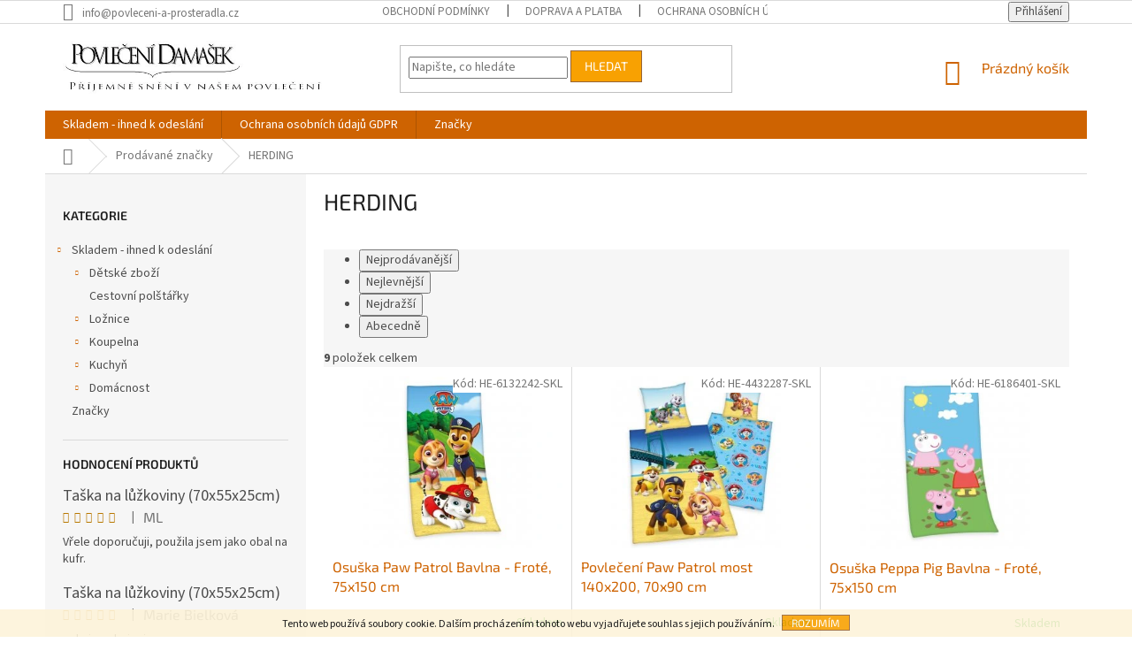

--- FILE ---
content_type: text/html; charset=utf-8
request_url: https://www.povleceni-a-prosteradla.cz/znacka/herding-2/
body_size: 19845
content:
<!doctype html><html lang="cs" dir="ltr" class="header-background-light external-fonts-loaded"><head><meta charset="utf-8" /><meta name="viewport" content="width=device-width,initial-scale=1" /><title>HERDING | Povlečení Damašek</title><link rel="preconnect" href="https://cdn.myshoptet.com" /><link rel="dns-prefetch" href="https://cdn.myshoptet.com" /><link rel="preload" href="https://cdn.myshoptet.com/prj/dist/master/cms/libs/jquery/jquery-1.11.3.min.js" as="script" /><link href="https://cdn.myshoptet.com/prj/dist/master/cms/templates/frontend_templates/shared/css/font-face/source-sans-3.css" rel="stylesheet"><link href="https://cdn.myshoptet.com/prj/dist/master/cms/templates/frontend_templates/shared/css/font-face/exo-2.css" rel="stylesheet"><link href="https://cdn.myshoptet.com/prj/dist/master/shop/dist/font-shoptet-11.css.62c94c7785ff2cea73b2.css" rel="stylesheet"><script>
dataLayer = [];
dataLayer.push({'shoptet' : {
    "pageId": -24,
    "pageType": "article",
    "currency": "CZK",
    "currencyInfo": {
        "decimalSeparator": ",",
        "exchangeRate": 1,
        "priceDecimalPlaces": 0,
        "symbol": "K\u010d",
        "symbolLeft": 0,
        "thousandSeparator": " "
    },
    "language": "cs",
    "projectId": 24879,
    "cartInfo": {
        "id": null,
        "freeShipping": false,
        "freeShippingFrom": 3000,
        "leftToFreeGift": {
            "formattedPrice": "0 K\u010d",
            "priceLeft": 0
        },
        "freeGift": false,
        "leftToFreeShipping": {
            "priceLeft": 3000,
            "dependOnRegion": 0,
            "formattedPrice": "3 000 K\u010d"
        },
        "discountCoupon": [],
        "getNoBillingShippingPrice": {
            "withoutVat": 0,
            "vat": 0,
            "withVat": 0
        },
        "cartItems": [],
        "taxMode": "ORDINARY"
    },
    "cart": [],
    "customer": {
        "priceRatio": 1,
        "priceListId": 1,
        "groupId": null,
        "registered": false,
        "mainAccount": false
    }
}});
</script>

<!-- Google Tag Manager -->
<script>(function(w,d,s,l,i){w[l]=w[l]||[];w[l].push({'gtm.start':
new Date().getTime(),event:'gtm.js'});var f=d.getElementsByTagName(s)[0],
j=d.createElement(s),dl=l!='dataLayer'?'&l='+l:'';j.async=true;j.src=
'https://www.googletagmanager.com/gtm.js?id='+i+dl;f.parentNode.insertBefore(j,f);
})(window,document,'script','dataLayer','GTM-K6RC8L');</script>
<!-- End Google Tag Manager -->

<meta property="og:type" content="website"><meta property="og:site_name" content="povleceni-a-prosteradla.cz"><meta property="og:url" content="https://www.povleceni-a-prosteradla.cz/znacka/herding-2/"><meta property="og:title" content="HERDING | Povlečení Damašek"><meta name="author" content="Povlečení Damašek"><meta name="web_author" content="Shoptet.cz"><meta name="dcterms.rightsHolder" content="www.povleceni-a-prosteradla.cz"><meta name="robots" content="index,follow"><meta property="og:image" content="https://cdn.myshoptet.com/usr/www.povleceni-a-prosteradla.cz/user/logos/logo4(1).jpg?t=1769037956"><meta property="og:description" content="HERDING"><meta name="description" content="HERDING"><style>:root {--color-primary: #ce6301;--color-primary-h: 29;--color-primary-s: 99%;--color-primary-l: 41%;--color-primary-hover: #1997e5;--color-primary-hover-h: 203;--color-primary-hover-s: 80%;--color-primary-hover-l: 50%;--color-secondary: #009901;--color-secondary-h: 120;--color-secondary-s: 100%;--color-secondary-l: 30%;--color-secondary-hover: #32cb00;--color-secondary-hover-h: 105;--color-secondary-hover-s: 100%;--color-secondary-hover-l: 40%;--color-tertiary: #f8a102;--color-tertiary-h: 39;--color-tertiary-s: 98%;--color-tertiary-l: 49%;--color-tertiary-hover: #986536;--color-tertiary-hover-h: 29;--color-tertiary-hover-s: 48%;--color-tertiary-hover-l: 40%;--color-header-background: #ffffff;--template-font: "Source Sans 3";--template-headings-font: "Exo 2";--header-background-url: none;--cookies-notice-background: #1A1937;--cookies-notice-color: #F8FAFB;--cookies-notice-button-hover: #f5f5f5;--cookies-notice-link-hover: #27263f;--templates-update-management-preview-mode-content: "Náhled aktualizací šablony je aktivní pro váš prohlížeč."}</style>
    
    <link href="https://cdn.myshoptet.com/prj/dist/master/shop/dist/main-11.less.5a24dcbbdabfd189c152.css" rel="stylesheet" />
        
    <script>var shoptet = shoptet || {};</script>
    <script src="https://cdn.myshoptet.com/prj/dist/master/shop/dist/main-3g-header.js.05f199e7fd2450312de2.js"></script>
<!-- User include --><!-- project html code header -->
<style type="text/css">
#currencies { font-size: 140% }
#a-home { display: none }
</style>
<!-- /User include --><link rel="shortcut icon" href="/favicon.ico" type="image/x-icon" /><link rel="canonical" href="https://www.povleceni-a-prosteradla.cz/znacka/herding-2/" />    <script>
        var _hwq = _hwq || [];
        _hwq.push(['setKey', '874FDE9A9881F6EDAE7931F352D164EA']);
        _hwq.push(['setTopPos', '100']);
        _hwq.push(['showWidget', '22']);
        (function() {
            var ho = document.createElement('script');
            ho.src = 'https://cz.im9.cz/direct/i/gjs.php?n=wdgt&sak=874FDE9A9881F6EDAE7931F352D164EA';
            var s = document.getElementsByTagName('script')[0]; s.parentNode.insertBefore(ho, s);
        })();
    </script>
<style>/* custom background */@media (min-width: 992px) {body {background-color: #ffffff ;background-position: top center;background-repeat: no-repeat;background-attachment: fixed;}}</style>    <!-- Global site tag (gtag.js) - Google Analytics -->
    <script async src="https://www.googletagmanager.com/gtag/js?id=UA-42181701-1"></script>
    <script>
        
        window.dataLayer = window.dataLayer || [];
        function gtag(){dataLayer.push(arguments);}
        

        
        gtag('js', new Date());

                gtag('config', 'UA-42181701-1', { 'groups': "UA" });
        
        
                gtag('config', 'AW-1009014246');
        
        
        
        
        
        
        
        
        
        
        
        
        
        
        
        
        
        
        document.addEventListener('DOMContentLoaded', function() {
            if (typeof shoptet.tracking !== 'undefined') {
                for (var id in shoptet.tracking.bannersList) {
                    gtag('event', 'view_promotion', {
                        "send_to": "UA",
                        "promotions": [
                            {
                                "id": shoptet.tracking.bannersList[id].id,
                                "name": shoptet.tracking.bannersList[id].name,
                                "position": shoptet.tracking.bannersList[id].position
                            }
                        ]
                    });
                }
            }

            shoptet.consent.onAccept(function(agreements) {
                if (agreements.length !== 0) {
                    console.debug('gtag consent accept');
                    var gtagConsentPayload =  {
                        'ad_storage': agreements.includes(shoptet.config.cookiesConsentOptPersonalisation)
                            ? 'granted' : 'denied',
                        'analytics_storage': agreements.includes(shoptet.config.cookiesConsentOptAnalytics)
                            ? 'granted' : 'denied',
                                                                                                'ad_user_data': agreements.includes(shoptet.config.cookiesConsentOptPersonalisation)
                            ? 'granted' : 'denied',
                        'ad_personalization': agreements.includes(shoptet.config.cookiesConsentOptPersonalisation)
                            ? 'granted' : 'denied',
                        };
                    console.debug('update consent data', gtagConsentPayload);
                    gtag('consent', 'update', gtagConsentPayload);
                    dataLayer.push(
                        { 'event': 'update_consent' }
                    );
                }
            });
        });
    </script>
</head><body class="desktop id--24 in-znacka template-11 type-manufacturer-detail multiple-columns-body columns-3 ums_forms_redesign--off ums_a11y_category_page--on ums_discussion_rating_forms--off ums_flags_display_unification--on ums_a11y_login--on mobile-header-version-0"><noscript>
    <style>
        #header {
            padding-top: 0;
            position: relative !important;
            top: 0;
        }
        .header-navigation {
            position: relative !important;
        }
        .overall-wrapper {
            margin: 0 !important;
        }
        body:not(.ready) {
            visibility: visible !important;
        }
    </style>
    <div class="no-javascript">
        <div class="no-javascript__title">Musíte změnit nastavení vašeho prohlížeče</div>
        <div class="no-javascript__text">Podívejte se na: <a href="https://www.google.com/support/bin/answer.py?answer=23852">Jak povolit JavaScript ve vašem prohlížeči</a>.</div>
        <div class="no-javascript__text">Pokud používáte software na blokování reklam, může být nutné povolit JavaScript z této stránky.</div>
        <div class="no-javascript__text">Děkujeme.</div>
    </div>
</noscript>

        <div id="fb-root"></div>
        <script>
            window.fbAsyncInit = function() {
                FB.init({
//                    appId            : 'your-app-id',
                    autoLogAppEvents : true,
                    xfbml            : true,
                    version          : 'v19.0'
                });
            };
        </script>
        <script async defer crossorigin="anonymous" src="https://connect.facebook.net/cs_CZ/sdk.js"></script>
<!-- Google Tag Manager (noscript) -->
<noscript><iframe src="https://www.googletagmanager.com/ns.html?id=GTM-K6RC8L"
height="0" width="0" style="display:none;visibility:hidden"></iframe></noscript>
<!-- End Google Tag Manager (noscript) -->

    <div class="cookie-ag-wrap">
        <div class="site-msg cookies" data-testid="cookiePopup" data-nosnippet>
            <form action="">
                Tento web používá soubory cookie. Dalším procházením tohoto webu vyjadřujete souhlas s jejich používáním.
                <button type="submit" class="btn btn-xs btn-default CookiesOK" data-cookie-notice-ttl="14" data-testid="buttonCookieSubmit">Rozumím</button>
            </form>
        </div>
            </div>
<a href="#content" class="skip-link sr-only">Přejít na obsah</a><div class="overall-wrapper"><div class="user-action"><div class="container">
    <div class="user-action-in">
                    <div id="login" class="user-action-login popup-widget login-widget" role="dialog" aria-labelledby="loginHeading">
        <div class="popup-widget-inner">
                            <h2 id="loginHeading">Přihlášení k vašemu účtu</h2><div id="customerLogin"><form action="/action/Customer/Login/" method="post" id="formLoginIncluded" class="csrf-enabled formLogin" data-testid="formLogin"><input type="hidden" name="referer" value="" /><div class="form-group"><div class="input-wrapper email js-validated-element-wrapper no-label"><input type="email" name="email" class="form-control" autofocus placeholder="E-mailová adresa (např. jan@novak.cz)" data-testid="inputEmail" autocomplete="email" required /></div></div><div class="form-group"><div class="input-wrapper password js-validated-element-wrapper no-label"><input type="password" name="password" class="form-control" placeholder="Heslo" data-testid="inputPassword" autocomplete="current-password" required /><span class="no-display">Nemůžete vyplnit toto pole</span><input type="text" name="surname" value="" class="no-display" /></div></div><div class="form-group"><div class="login-wrapper"><button type="submit" class="btn btn-secondary btn-text btn-login" data-testid="buttonSubmit">Přihlásit se</button><div class="password-helper"><a href="/registrace/" data-testid="signup" rel="nofollow">Nová registrace</a><a href="/klient/zapomenute-heslo/" rel="nofollow">Zapomenuté heslo</a></div></div></div><div class="social-login-buttons"><div class="social-login-buttons-divider"><span>nebo</span></div><div class="form-group"><a href="/action/Social/login/?provider=Facebook" class="login-btn facebook" rel="nofollow"><span class="login-facebook-icon"></span><strong>Přihlásit se přes Facebook</strong></a></div><div class="form-group"><a href="/action/Social/login/?provider=Google" class="login-btn google" rel="nofollow"><span class="login-google-icon"></span><strong>Přihlásit se přes Google</strong></a></div></div></form>
</div>                    </div>
    </div>

                            <div id="cart-widget" class="user-action-cart popup-widget cart-widget loader-wrapper" data-testid="popupCartWidget" role="dialog" aria-hidden="true">
    <div class="popup-widget-inner cart-widget-inner place-cart-here">
        <div class="loader-overlay">
            <div class="loader"></div>
        </div>
    </div>

    <div class="cart-widget-button">
        <a href="/kosik/" class="btn btn-conversion" id="continue-order-button" rel="nofollow" data-testid="buttonNextStep">Pokračovat do košíku</a>
    </div>
</div>
            </div>
</div>
</div><div class="top-navigation-bar" data-testid="topNavigationBar">

    <div class="container">

        <div class="top-navigation-contacts">
            <strong>Zákaznická podpora:</strong><a href="mailto:info@povleceni-a-prosteradla.cz" class="project-email" data-testid="contactboxEmail"><span>info@povleceni-a-prosteradla.cz</span></a>        </div>

                            <div class="top-navigation-menu">
                <div class="top-navigation-menu-trigger"></div>
                <ul class="top-navigation-bar-menu">
                                            <li class="top-navigation-menu-item-39">
                            <a href="/obchodni-podminky/" target="blank">Obchodní podmínky </a>
                        </li>
                                            <li class="top-navigation-menu-item-900">
                            <a href="/doprava-a-platba/" target="blank">Doprava a platba</a>
                        </li>
                                            <li class="top-navigation-menu-item-1513">
                            <a href="/ochrana-osobnich-udaju-gdpr/" target="blank">Ochrana osobních údajů GDPR</a>
                        </li>
                                            <li class="top-navigation-menu-item--23">
                            <a href="/slovnik-pojmu/">Slovník pojmů</a>
                        </li>
                                            <li class="top-navigation-menu-item-2248">
                            <a href="/tabulky-velikosti/" target="blank">Tabulky velikostí</a>
                        </li>
                                    </ul>
                <ul class="top-navigation-bar-menu-helper"></ul>
            </div>
        
        <div class="top-navigation-tools">
            <div class="responsive-tools">
                <a href="#" class="toggle-window" data-target="search" aria-label="Hledat" data-testid="linkSearchIcon"></a>
                                                            <a href="#" class="toggle-window" data-target="login"></a>
                                                    <a href="#" class="toggle-window" data-target="navigation" aria-label="Menu" data-testid="hamburgerMenu"></a>
            </div>
                        <button class="top-nav-button top-nav-button-login toggle-window" type="button" data-target="login" aria-haspopup="dialog" aria-controls="login" aria-expanded="false" data-testid="signin"><span>Přihlášení</span></button>        </div>

    </div>

</div>
<header id="header"><div class="container navigation-wrapper">
    <div class="header-top">
        <div class="site-name-wrapper">
            <div class="site-name"><a href="/" data-testid="linkWebsiteLogo"><img src="https://cdn.myshoptet.com/usr/www.povleceni-a-prosteradla.cz/user/logos/logo4(1).jpg" alt="Povlečení Damašek" fetchpriority="low" /></a></div>        </div>
        <div class="search" itemscope itemtype="https://schema.org/WebSite">
            <meta itemprop="headline" content="Prodávané značky"/><meta itemprop="url" content="https://www.povleceni-a-prosteradla.cz"/><meta itemprop="text" content="HERDING"/>            <form action="/action/ProductSearch/prepareString/" method="post"
    id="formSearchForm" class="search-form compact-form js-search-main"
    itemprop="potentialAction" itemscope itemtype="https://schema.org/SearchAction" data-testid="searchForm">
    <fieldset>
        <meta itemprop="target"
            content="https://www.povleceni-a-prosteradla.cz/vyhledavani/?string={string}"/>
        <input type="hidden" name="language" value="cs"/>
        
            
<input
    type="search"
    name="string"
        class="query-input form-control search-input js-search-input"
    placeholder="Napište, co hledáte"
    autocomplete="off"
    required
    itemprop="query-input"
    aria-label="Vyhledávání"
    data-testid="searchInput"
>
            <button type="submit" class="btn btn-default" data-testid="searchBtn">Hledat</button>
        
    </fieldset>
</form>
        </div>
        <div class="navigation-buttons">
                
    <a href="/kosik/" class="btn btn-icon toggle-window cart-count" data-target="cart" data-hover="true" data-redirect="true" data-testid="headerCart" rel="nofollow" aria-haspopup="dialog" aria-expanded="false" aria-controls="cart-widget">
        
                <span class="sr-only">Nákupní košík</span>
        
            <span class="cart-price visible-lg-inline-block" data-testid="headerCartPrice">
                                    Prázdný košík                            </span>
        
    
            </a>
        </div>
    </div>
    <nav id="navigation" aria-label="Hlavní menu" data-collapsible="true"><div class="navigation-in menu"><ul class="menu-level-1" role="menubar" data-testid="headerMenuItems"><li class="menu-item-8443 ext" role="none"><a href="/skladem-ihned-k-odeslani/" data-testid="headerMenuItem" role="menuitem" aria-haspopup="true" aria-expanded="false"><b>Skladem - ihned k odeslání</b><span class="submenu-arrow"></span></a><ul class="menu-level-2" aria-label="Skladem - ihned k odeslání" tabindex="-1" role="menu"><li class="menu-item-8452 has-third-level" role="none"><a href="/detske-zbozi-2/" class="menu-image" data-testid="headerMenuItem" tabindex="-1" aria-hidden="true"><img src="data:image/svg+xml,%3Csvg%20width%3D%22140%22%20height%3D%22100%22%20xmlns%3D%22http%3A%2F%2Fwww.w3.org%2F2000%2Fsvg%22%3E%3C%2Fsvg%3E" alt="" aria-hidden="true" width="140" height="100"  data-src="https://cdn.myshoptet.com/usr/www.povleceni-a-prosteradla.cz/user/categories/thumb/1144957.jpg" fetchpriority="low" /></a><div><a href="/detske-zbozi-2/" data-testid="headerMenuItem" role="menuitem"><span>Dětské zboží</span></a>
                                                    <ul class="menu-level-3" role="menu">
                                                                    <li class="menu-item-10770" role="none">
                                        <a href="/cedulky/" data-testid="headerMenuItem" role="menuitem">
                                            Cedulky</a>,                                    </li>
                                                                    <li class="menu-item-8513" role="none">
                                        <a href="/deky/" data-testid="headerMenuItem" role="menuitem">
                                            Deky</a>,                                    </li>
                                                                    <li class="menu-item-8516" role="none">
                                        <a href="/doplnky-do-auta/" data-testid="headerMenuItem" role="menuitem">
                                            Doplňky do auta</a>,                                    </li>
                                                                    <li class="menu-item-8510" role="none">
                                        <a href="/osusky--ponca-a-rucniky/" data-testid="headerMenuItem" role="menuitem">
                                            Osušky, ponča a ručníky</a>,                                    </li>
                                                                    <li class="menu-item-8504" role="none">
                                        <a href="/polstarky-5/" data-testid="headerMenuItem" role="menuitem">
                                            Polštářky</a>,                                    </li>
                                                                    <li class="menu-item-8507" role="none">
                                        <a href="/povlaky-na-polstarky-4/" data-testid="headerMenuItem" role="menuitem">
                                            Povlaky na polštářky</a>,                                    </li>
                                                                    <li class="menu-item-8531" role="none">
                                        <a href="/povleceni-6/" data-testid="headerMenuItem" role="menuitem">
                                            Povlečení</a>,                                    </li>
                                                                    <li class="menu-item-10436" role="none">
                                        <a href="/prosteradla-obrazkova/" data-testid="headerMenuItem" role="menuitem">
                                            Prostěradla obrázková</a>,                                    </li>
                                                                    <li class="menu-item-8600" role="none">
                                        <a href="/penezenka/" data-testid="headerMenuItem" role="menuitem">
                                            Peněženka</a>,                                    </li>
                                                                    <li class="menu-item-11022" role="none">
                                        <a href="/svitilny/" data-testid="headerMenuItem" role="menuitem">
                                            Svítilny</a>,                                    </li>
                                                                    <li class="menu-item-10641" role="none">
                                        <a href="/sportovni-potreby-2/" data-testid="headerMenuItem" role="menuitem">
                                            Sportovní potřeby</a>,                                    </li>
                                                                    <li class="menu-item-9167" role="none">
                                        <a href="/latkove-pleny-a-osusky/" data-testid="headerMenuItem" role="menuitem">
                                            Látkové pleny a osušky</a>                                    </li>
                                                            </ul>
                        </div></li><li class="menu-item-8528" role="none"><a href="/cestovni-polstarky-4/" class="menu-image" data-testid="headerMenuItem" tabindex="-1" aria-hidden="true"><img src="data:image/svg+xml,%3Csvg%20width%3D%22140%22%20height%3D%22100%22%20xmlns%3D%22http%3A%2F%2Fwww.w3.org%2F2000%2Fsvg%22%3E%3C%2Fsvg%3E" alt="" aria-hidden="true" width="140" height="100"  data-src="https://cdn.myshoptet.com/usr/www.povleceni-a-prosteradla.cz/user/categories/thumb/1163048.jpg" fetchpriority="low" /></a><div><a href="/cestovni-polstarky-4/" data-testid="headerMenuItem" role="menuitem"><span>Cestovní polštářky</span></a>
                        </div></li><li class="menu-item-8449 has-third-level" role="none"><a href="/loznice-2/" class="menu-image" data-testid="headerMenuItem" tabindex="-1" aria-hidden="true"><img src="data:image/svg+xml,%3Csvg%20width%3D%22140%22%20height%3D%22100%22%20xmlns%3D%22http%3A%2F%2Fwww.w3.org%2F2000%2Fsvg%22%3E%3C%2Fsvg%3E" alt="" aria-hidden="true" width="140" height="100"  data-src="https://cdn.myshoptet.com/usr/www.povleceni-a-prosteradla.cz/user/categories/thumb/1162689.jpg" fetchpriority="low" /></a><div><a href="/loznice-2/" data-testid="headerMenuItem" role="menuitem"><span>Ložnice</span></a>
                                                    <ul class="menu-level-3" role="menu">
                                                                    <li class="menu-item-8483" role="none">
                                        <a href="/povleceni-5/" data-testid="headerMenuItem" role="menuitem">
                                            Povlečení</a>,                                    </li>
                                                                    <li class="menu-item-8484" role="none">
                                        <a href="/prosteradla-6/" data-testid="headerMenuItem" role="menuitem">
                                            Prostěradla</a>,                                    </li>
                                                                    <li class="menu-item-8543" role="none">
                                        <a href="/polstare-a-prikryvky/" data-testid="headerMenuItem" role="menuitem">
                                            Polštáře a přikrývky</a>,                                    </li>
                                                                    <li class="menu-item-8555" role="none">
                                        <a href="/matracove-chranice/" data-testid="headerMenuItem" role="menuitem">
                                            Chrániče matrací</a>,                                    </li>
                                                                    <li class="menu-item-8570" role="none">
                                        <a href="/povlaky-na-polstarky-5/" data-testid="headerMenuItem" role="menuitem">
                                            Povlaky na polštářky</a>                                    </li>
                                                            </ul>
                        </div></li><li class="menu-item-8455 has-third-level" role="none"><a href="/koupelna-2/" class="menu-image" data-testid="headerMenuItem" tabindex="-1" aria-hidden="true"><img src="data:image/svg+xml,%3Csvg%20width%3D%22140%22%20height%3D%22100%22%20xmlns%3D%22http%3A%2F%2Fwww.w3.org%2F2000%2Fsvg%22%3E%3C%2Fsvg%3E" alt="" aria-hidden="true" width="140" height="100"  data-src="https://cdn.myshoptet.com/usr/www.povleceni-a-prosteradla.cz/user/categories/thumb/1142761.jpg" fetchpriority="low" /></a><div><a href="/koupelna-2/" data-testid="headerMenuItem" role="menuitem"><span>Koupelna</span></a>
                                                    <ul class="menu-level-3" role="menu">
                                                                    <li class="menu-item-8558" role="none">
                                        <a href="/koupelnove-predlozky-5/" data-testid="headerMenuItem" role="menuitem">
                                            Koupelnové předložky</a>,                                    </li>
                                                                    <li class="menu-item-11433" role="none">
                                        <a href="/mydlenky-3/" data-testid="headerMenuItem" role="menuitem">
                                            Mýdlenky</a>,                                    </li>
                                                                    <li class="menu-item-8603" role="none">
                                        <a href="/rucniky-a-osusky-3/" data-testid="headerMenuItem" role="menuitem">
                                            Ručníky a osušky</a>,                                    </li>
                                                                    <li class="menu-item-8604" role="none">
                                        <a href="/prislusenstvi/" data-testid="headerMenuItem" role="menuitem">
                                            Příslušenství</a>                                    </li>
                                                            </ul>
                        </div></li><li class="menu-item-8522 has-third-level" role="none"><a href="/kuchyn/" class="menu-image" data-testid="headerMenuItem" tabindex="-1" aria-hidden="true"><img src="data:image/svg+xml,%3Csvg%20width%3D%22140%22%20height%3D%22100%22%20xmlns%3D%22http%3A%2F%2Fwww.w3.org%2F2000%2Fsvg%22%3E%3C%2Fsvg%3E" alt="" aria-hidden="true" width="140" height="100"  data-src="https://cdn.myshoptet.com/usr/www.povleceni-a-prosteradla.cz/user/categories/thumb/1142722.jpg" fetchpriority="low" /></a><div><a href="/kuchyn/" data-testid="headerMenuItem" role="menuitem"><span>Kuchyň</span></a>
                                                    <ul class="menu-level-3" role="menu">
                                                                    <li class="menu-item-8753" role="none">
                                        <a href="/chnapky-3/" data-testid="headerMenuItem" role="menuitem">
                                            Chňapky</a>,                                    </li>
                                                                    <li class="menu-item-11442" role="none">
                                        <a href="/kalisek-na-caj/" data-testid="headerMenuItem" role="menuitem">
                                            Kalíšek na čaj</a>,                                    </li>
                                                                    <li class="menu-item-8756" role="none">
                                        <a href="/kuchynske-zastery-3/" data-testid="headerMenuItem" role="menuitem">
                                            Kuchyňské zástěry</a>,                                    </li>
                                                                    <li class="menu-item-8768" role="none">
                                        <a href="/podnos-s-poklopem/" data-testid="headerMenuItem" role="menuitem">
                                            Podnos s poklopem</a>,                                    </li>
                                                                    <li class="menu-item-8765" role="none">
                                        <a href="/prostirani/" data-testid="headerMenuItem" role="menuitem">
                                            Prostírání</a>,                                    </li>
                                                                    <li class="menu-item-9416" role="none">
                                        <a href="/sedaky-4/" data-testid="headerMenuItem" role="menuitem">
                                            Sedáky</a>,                                    </li>
                                                                    <li class="menu-item-8759" role="none">
                                        <a href="/ubrusy-2/" data-testid="headerMenuItem" role="menuitem">
                                            Ubrusy</a>,                                    </li>
                                                                    <li class="menu-item-8762" role="none">
                                        <a href="/uterky-2/" data-testid="headerMenuItem" role="menuitem">
                                            Utěrky</a>                                    </li>
                                                            </ul>
                        </div></li><li class="menu-item-8576 has-third-level" role="none"><a href="/domacnost/" class="menu-image" data-testid="headerMenuItem" tabindex="-1" aria-hidden="true"><img src="data:image/svg+xml,%3Csvg%20width%3D%22140%22%20height%3D%22100%22%20xmlns%3D%22http%3A%2F%2Fwww.w3.org%2F2000%2Fsvg%22%3E%3C%2Fsvg%3E" alt="" aria-hidden="true" width="140" height="100"  data-src="https://cdn.myshoptet.com/usr/www.povleceni-a-prosteradla.cz/user/categories/thumb/1166153_frote-rucnik-prouzek-maminka.jpg" fetchpriority="low" /></a><div><a href="/domacnost/" data-testid="headerMenuItem" role="menuitem"><span>Domácnost</span></a>
                                                    <ul class="menu-level-3" role="menu">
                                                                    <li class="menu-item-11436" role="none">
                                        <a href="/cedule-2/" data-testid="headerMenuItem" role="menuitem">
                                            Cedule</a>,                                    </li>
                                                                    <li class="menu-item-9866" role="none">
                                        <a href="/doplnky-2/" data-testid="headerMenuItem" role="menuitem">
                                            Doplňky</a>,                                    </li>
                                                                    <li class="menu-item-9863" role="none">
                                        <a href="/hacky/" data-testid="headerMenuItem" role="menuitem">
                                            Háčky</a>,                                    </li>
                                                                    <li class="menu-item-9782" role="none">
                                        <a href="/jutovy-pasek/" data-testid="headerMenuItem" role="menuitem">
                                            Jutový pásek</a>,                                    </li>
                                                                    <li class="menu-item-11430" role="none">
                                        <a href="/litinove-zvonky/" data-testid="headerMenuItem" role="menuitem">
                                            Litinové zvonky</a>,                                    </li>
                                                                    <li class="menu-item-10947" role="none">
                                        <a href="/tasky-na-luzkoviny-2/" data-testid="headerMenuItem" role="menuitem">
                                            Tašky na lůžkoviny</a>                                    </li>
                                                            </ul>
                        </div></li></ul></li>
<li class="menu-item-1513" role="none"><a href="/ochrana-osobnich-udaju-gdpr/" data-testid="headerMenuItem" role="menuitem" aria-expanded="false"><b>Ochrana osobních údajů GDPR</b></a></li>
<li class="ext" id="nav-manufacturers" role="none"><a href="https://www.povleceni-a-prosteradla.cz/znacka/" data-testid="brandsText" role="menuitem"><b>Značky</b><span class="submenu-arrow"></span></a><ul class="menu-level-2" role="menu"><li role="none"><a href="/znacka/bellatex-s-r-o/" data-testid="brandName" role="menuitem"><span>Bellatex s.r.o.</span></a></li><li role="none"><a href="/znacka/faro/" data-testid="brandName" role="menuitem"><span>FARO</span></a></li></ul>
</li></ul></div><span class="navigation-close"></span></nav><div class="menu-helper" data-testid="hamburgerMenu"><span>Více</span></div>
</div></header><!-- / header -->


                    <div class="container breadcrumbs-wrapper">
            <div class="breadcrumbs navigation-home-icon-wrapper" itemscope itemtype="https://schema.org/BreadcrumbList">
                                                                            <span id="navigation-first" data-basetitle="Povlečení Damašek" itemprop="itemListElement" itemscope itemtype="https://schema.org/ListItem">
                <a href="/" itemprop="item" class="navigation-home-icon"><span class="sr-only" itemprop="name">Domů</span></a>
                <span class="navigation-bullet">/</span>
                <meta itemprop="position" content="1" />
            </span>
                                <span id="navigation-1" itemprop="itemListElement" itemscope itemtype="https://schema.org/ListItem">
                <a href="/znacka/" itemprop="item" data-testid="breadcrumbsSecondLevel"><span itemprop="name">Prodávané značky</span></a>
                <span class="navigation-bullet">/</span>
                <meta itemprop="position" content="2" />
            </span>
                                            <span id="navigation-2" itemprop="itemListElement" itemscope itemtype="https://schema.org/ListItem" data-testid="breadcrumbsLastLevel">
                <meta itemprop="item" content="https://www.povleceni-a-prosteradla.cz/znacka/herding-2/" />
                <meta itemprop="position" content="3" />
                <span itemprop="name" data-title="HERDING">HERDING</span>
            </span>
            </div>
        </div>
    
<div id="content-wrapper" class="container content-wrapper">
    
    <div class="content-wrapper-in">
                                                <aside class="sidebar sidebar-left"  data-testid="sidebarMenu">
                                                                                                <div class="sidebar-inner">
                                                                                                        <div class="box box-bg-variant box-categories">    <div class="skip-link__wrapper">
        <span id="categories-start" class="skip-link__target js-skip-link__target sr-only" tabindex="-1">&nbsp;</span>
        <a href="#categories-end" class="skip-link skip-link--start sr-only js-skip-link--start">Přeskočit kategorie</a>
    </div>

<h4>Kategorie</h4>


<div id="categories"><div class="categories cat-01 expandable expanded" id="cat-8443"><div class="topic"><a href="/skladem-ihned-k-odeslani/">Skladem - ihned k odeslání<span class="cat-trigger">&nbsp;</span></a></div>

                    <ul class=" expanded">
                                        <li class="
                                 expandable                                 external">
                <a href="/detske-zbozi-2/">
                    Dětské zboží
                    <span class="cat-trigger">&nbsp;</span>                </a>
                                                            

    
                                                </li>
                                <li >
                <a href="/cestovni-polstarky-4/">
                    Cestovní polštářky
                                    </a>
                                                                </li>
                                <li class="
                                 expandable                                 external">
                <a href="/loznice-2/">
                    Ložnice
                    <span class="cat-trigger">&nbsp;</span>                </a>
                                                            

    
                                                </li>
                                <li class="
                                 expandable                                 external">
                <a href="/koupelna-2/">
                    Koupelna
                    <span class="cat-trigger">&nbsp;</span>                </a>
                                                            

    
                                                </li>
                                <li class="
                                 expandable                                 external">
                <a href="/kuchyn/">
                    Kuchyň
                    <span class="cat-trigger">&nbsp;</span>                </a>
                                                            

    
                                                </li>
                                <li class="
                                 expandable                                 external">
                <a href="/domacnost/">
                    Domácnost
                    <span class="cat-trigger">&nbsp;</span>                </a>
                                                            

    
                                                </li>
                </ul>
    </div>                <div class="categories cat-02 expandable" id="cat-manufacturers" data-testid="brandsList">
            
            <div class="topic"><a href="https://www.povleceni-a-prosteradla.cz/znacka/" data-testid="brandsText">Značky</a></div>
            <ul class="menu-level-2" role="menu"><li role="none"><a href="/znacka/bellatex-s-r-o/" data-testid="brandName" role="menuitem"><span>Bellatex s.r.o.</span></a></li><li role="none"><a href="/znacka/faro/" data-testid="brandName" role="menuitem"><span>FARO</span></a></li></ul>
        </div>
    </div>

    <div class="skip-link__wrapper">
        <a href="#categories-start" class="skip-link skip-link--end sr-only js-skip-link--end" tabindex="-1" hidden>Přeskočit kategorie</a>
        <span id="categories-end" class="skip-link__target js-skip-link__target sr-only" tabindex="-1">&nbsp;</span>
    </div>
</div>
                                                                                                            <div class="box box-bg-default box-sm box-productRating">    <h4>
        <span>
                            Hodnocení produktů
                    </span>
    </h4>

    <div class="rate-wrapper">
            
    <div class="votes-wrap simple-vote">

            <div class="vote-wrap" data-testid="gridRating">
                            <a href="/skladem-ihned-k-odeslani/taska-na-luzkoviny-70x55x25cm-2/">
                                    <div class="vote-header">
                <span class="vote-pic">
                                                                        <img src="data:image/svg+xml,%3Csvg%20width%3D%2260%22%20height%3D%2260%22%20xmlns%3D%22http%3A%2F%2Fwww.w3.org%2F2000%2Fsvg%22%3E%3C%2Fsvg%3E" alt="Taška na lůžkoviny  (70x55x25cm)" width="60" height="60"  data-src="https://cdn.myshoptet.com/usr/www.povleceni-a-prosteradla.cz/user/shop/related/1213896_taska-na-luzkoviny-70x55x25cm.jpg?60e4374e" fetchpriority="low" />
                                                            </span>
                <span class="vote-summary">
                                                                <span class="vote-product-name vote-product-name--nowrap">
                              Taška na lůžkoviny  (70x55x25cm)                        </span>
                                        <span class="vote-rating">
                        <span class="stars" data-testid="gridStars">
                                                                                                <span class="star star-on"></span>
                                                                                                                                <span class="star star-on"></span>
                                                                                                                                <span class="star star-on"></span>
                                                                                                                                <span class="star star-on"></span>
                                                                                                                                <span class="star star-on"></span>
                                                                                    </span>
                        <span class="vote-delimeter">|</span>
                                                                                <span class="vote-name vote-name--nowrap" data-testid="textRatingAuthor">
                            <span>ML</span>
                        </span>
                    
                                                </span>
                </span>
            </div>

            <div class="vote-content" data-testid="textRating">
                                                                                                    Vřele doporučuji, použila jsem jako obal na kufr.
                            </div>
            </a>
                    </div>
            <div class="vote-wrap" data-testid="gridRating">
                            <a href="/skladem-ihned-k-odeslani/taska-na-luzkoviny-70x55x25cm-2/">
                                    <div class="vote-header">
                <span class="vote-pic">
                                                                        <img src="data:image/svg+xml,%3Csvg%20width%3D%2260%22%20height%3D%2260%22%20xmlns%3D%22http%3A%2F%2Fwww.w3.org%2F2000%2Fsvg%22%3E%3C%2Fsvg%3E" alt="Taška na lůžkoviny  (70x55x25cm)" width="60" height="60"  data-src="https://cdn.myshoptet.com/usr/www.povleceni-a-prosteradla.cz/user/shop/related/1213896_taska-na-luzkoviny-70x55x25cm.jpg?60e4374e" fetchpriority="low" />
                                                            </span>
                <span class="vote-summary">
                                                                <span class="vote-product-name vote-product-name--nowrap">
                              Taška na lůžkoviny  (70x55x25cm)                        </span>
                                        <span class="vote-rating">
                        <span class="stars" data-testid="gridStars">
                                                                                                <span class="star star-on"></span>
                                                                                                                                <span class="star star-on"></span>
                                                                                                                                <span class="star star-on"></span>
                                                                                                                                <span class="star star-on"></span>
                                                                                                                                <span class="star star-on"></span>
                                                                                    </span>
                        <span class="vote-delimeter">|</span>
                                                                                <span class="vote-name vote-name--nowrap" data-testid="textRatingAuthor">
                            <span>Marie Bielková</span>
                        </span>
                    
                                                </span>
                </span>
            </div>

            <div class="vote-content" data-testid="textRating">
                                                                                                    velmi spokojeni
                            </div>
            </a>
                    </div>
            <div class="vote-wrap" data-testid="gridRating">
                            <a href="/skladem-ihned-k-odeslani/frote-prosteradla-barva-kralovska-modra-120x200-cm/">
                                    <div class="vote-header">
                <span class="vote-pic">
                                                                        <img src="data:image/svg+xml,%3Csvg%20width%3D%2260%22%20height%3D%2260%22%20xmlns%3D%22http%3A%2F%2Fwww.w3.org%2F2000%2Fsvg%22%3E%3C%2Fsvg%3E" alt="Froté prostěradla - barva královská modrá 120x200 cm" width="60" height="60"  data-src="https://cdn.myshoptet.com/usr/www.povleceni-a-prosteradla.cz/user/shop/related/1195856_kralovska-modra-frote-prosteradla-0.jpg?5f91695d" fetchpriority="low" />
                                                            </span>
                <span class="vote-summary">
                                                                <span class="vote-product-name vote-product-name--nowrap">
                              Froté prostěradla - barva královská modrá 120x200 cm                        </span>
                                        <span class="vote-rating">
                        <span class="stars" data-testid="gridStars">
                                                                                                <span class="star star-on"></span>
                                                                                                                                <span class="star star-on"></span>
                                                                                                                                <span class="star star-on"></span>
                                                                                                                                <span class="star star-on"></span>
                                                                                                                                <span class="star star-on"></span>
                                                                                    </span>
                        <span class="vote-delimeter">|</span>
                                                                                <span class="vote-name vote-name--nowrap" data-testid="textRatingAuthor">
                            <span>Miroslav Melcr</span>
                        </span>
                    
                                                </span>
                </span>
            </div>

            <div class="vote-content" data-testid="textRating">
                                                                                                    OK
                            </div>
            </a>
                    </div>
    </div>

    </div>
</div>
                                                                        <div class="banner"><div class="banner-wrapper banner14"><a href="http://obchody.heureka.cz/povleceni-a-prosteradla-cz/recenze/" data-ec-promo-id="35" target="_blank" class="extended-empty" ><img data-src="https://cdn.myshoptet.com/usr/www.povleceni-a-prosteradla.cz/user/banners/sta__en___soubor.png?60e36879" src="data:image/svg+xml,%3Csvg%20width%3D%22225%22%20height%3D%22225%22%20xmlns%3D%22http%3A%2F%2Fwww.w3.org%2F2000%2Fsvg%22%3E%3C%2Fsvg%3E" fetchpriority="low" alt="Heuréka Ověřeno zákazníky" width="225" height="225" /><span class="extended-banner-texts"></span></a></div></div>
                                                                                <div class="box box-bg-variant box-sm box-articles">            <h4><span>Informace pro Vás</span></h4>
    <ul>
                    <li><a href="/obchodni-podminky/" target="blank">Obchodní podmínky </a></li>
                    <li><a href="/doprava-a-platba/" target="blank">Doprava a platba</a></li>
                    <li><a href="/ochrana-osobnich-udaju-gdpr/" target="blank">Ochrana osobních údajů GDPR</a></li>
                    <li><a href="/slovnik-pojmu/">Slovník pojmů</a></li>
                    <li><a href="/tabulky-velikosti/" target="blank">Tabulky velikostí</a></li>
            </ul>
</div>
                                                                        <div class="banner"><div class="banner-wrapper banner3"><a href="https://www.povleceni-a-prosteradla.cz/doprava-a-platba/" data-ec-promo-id="13" target="_blank" class="extended-empty" ><img data-src="https://cdn.myshoptet.com/usr/www.povleceni-a-prosteradla.cz/user/banners/c74d97b01eae257e44aa9d5bade97baf.png?5c4d92e6" src="data:image/svg+xml,%3Csvg%20width%3D%22189%22%20height%3D%22270%22%20xmlns%3D%22http%3A%2F%2Fwww.w3.org%2F2000%2Fsvg%22%3E%3C%2Fsvg%3E" fetchpriority="low" alt="Nejlevnější doprava" width="189" height="270" /><span class="extended-banner-texts"></span></a></div></div>
                                                                                <div class="box box-bg-default box-sm box-filters"><div id="filters-default-position" data-filters-default-position="left"></div><div class="filters-wrapper"><div class="filters-unveil-button-wrapper" data-testid='buttonOpenFilter'><a href="#" class="btn btn-default unveil-button" data-unveil="filters" data-text="Zavřít filtr">Otevřít filtr </a></div><div id="filters" class="filters"><div class="slider-wrapper"><h4><span>Cena</span></h4><div class="slider-header"><span class="from"><span id="min">146</span> Kč</span><span class="to"><span id="max">653</span> Kč</span></div><div class="slider-content"><div id="slider" class="param-price-filter"></div></div><span id="currencyExchangeRate" class="no-display">1</span><span id="categoryMinValue" class="no-display">146</span><span id="categoryMaxValue" class="no-display">653</span></div><form action="/action/ProductsListing/setPriceFilter/" method="post" id="price-filter-form"><fieldset id="price-filter"><input type="hidden" value="146" name="priceMin" id="price-value-min" /><input type="hidden" value="653" name="priceMax" id="price-value-max" /><input type="hidden" name="referer" value="/znacka/herding-2/" /></fieldset></form><div class="filter-sections"><div class="filter-section filter-section-boolean"><div class="param-filter-top"><form action="/action/ProductsListing/setStockFilter/" method="post"><fieldset><div><input type="checkbox" value="1" name="stock" id="stock" data-url="https://www.povleceni-a-prosteradla.cz/znacka/herding-2/?stock=1" data-filter-id="1" data-filter-code="stock"  autocomplete="off" /><label for="stock" class="filter-label">Na skladě <span class="filter-count">9</span></label></div><input type="hidden" name="referer" value="/znacka/herding-2/" /></fieldset></form></div></div></div></div></div></div>
                                                                                                            <div class="box box-bg-variant box-sm box-facebook">            <div id="facebookWidget">
            <h4><span>Facebook</span></h4>
            <div class="fb-page" data-href="https://www.facebook.com/Povlečení-Damašek-1666571143461123" data-hide-cover="false" data-show-facepile="true" data-show-posts="false" data-width="191" data-height="398" style="overflow:hidden"><div class="fb-xfbml-parse-ignore"><blockquote cite="https://www.facebook.com/Povlečení-Damašek-1666571143461123"><a href="https://www.facebook.com/Povlečení-Damašek-1666571143461123">Povlečení Damašek</a></blockquote></div></div>

        </div>
    </div>
                                                                                                            <div class="box box-bg-default box-sm box-topProducts">        <div class="top-products-wrapper js-top10" >
        <h4><span>Top 5 produktů</span></h4>
        <ol class="top-products">
                            <li class="display-image">
                                            <a href="/skladem-ihned-k-odeslani/frote-prosteradlo-do-detske-postylky-70x140-cm/" class="top-products-image">
                            <img src="data:image/svg+xml,%3Csvg%20width%3D%22100%22%20height%3D%22100%22%20xmlns%3D%22http%3A%2F%2Fwww.w3.org%2F2000%2Fsvg%22%3E%3C%2Fsvg%3E" alt="Froté prostěradlo do dětské postýlky 70x140 cm" width="100" height="100"  data-src="https://cdn.myshoptet.com/usr/www.povleceni-a-prosteradla.cz/user/shop/related/12422_frote-prosteradlo-do-detske-postylky-70x140-cm.jpg?5b204269" fetchpriority="low" />
                        </a>
                                        <a href="/skladem-ihned-k-odeslani/frote-prosteradlo-do-detske-postylky-70x140-cm/" class="top-products-content">
                        <span class="top-products-name">  Froté prostěradlo do dětské postýlky 70x140 cm</span>
                        
                                                        <strong>
                                129 Kč
                                    

                            </strong>
                                                    
                    </a>
                </li>
                            <li class="display-image">
                                            <a href="/skladem-ihned-k-odeslani/kvalitni-frote-prosteradlo-90x200-cm/" class="top-products-image">
                            <img src="data:image/svg+xml,%3Csvg%20width%3D%22100%22%20height%3D%22100%22%20xmlns%3D%22http%3A%2F%2Fwww.w3.org%2F2000%2Fsvg%22%3E%3C%2Fsvg%3E" alt="Kvalitní froté prostěradlo 90x200 cm" width="100" height="100"  data-src="https://cdn.myshoptet.com/usr/www.povleceni-a-prosteradla.cz/user/shop/related/12429_kvalitni-frote-prosteradlo-90x200-cm.jpg?5b204269" fetchpriority="low" />
                        </a>
                                        <a href="/skladem-ihned-k-odeslani/kvalitni-frote-prosteradlo-90x200-cm/" class="top-products-content">
                        <span class="top-products-name">  Kvalitní froté prostěradlo 90x200 cm</span>
                        
                                                        <strong>
                                197 Kč
                                    

                            </strong>
                                                    
                    </a>
                </li>
                            <li class="display-image">
                                            <a href="/skladem-ihned-k-odeslani/kvalitni-frote-prosteradlo-180x200-cm/" class="top-products-image">
                            <img src="data:image/svg+xml,%3Csvg%20width%3D%22100%22%20height%3D%22100%22%20xmlns%3D%22http%3A%2F%2Fwww.w3.org%2F2000%2Fsvg%22%3E%3C%2Fsvg%3E" alt="Kvalitní froté prostěradlo 180x200 cm" width="100" height="100"  data-src="https://cdn.myshoptet.com/usr/www.povleceni-a-prosteradla.cz/user/shop/related/12439_kvalitni-frote-prosteradlo-180x200-cm.jpg?5b204269" fetchpriority="low" />
                        </a>
                                        <a href="/skladem-ihned-k-odeslani/kvalitni-frote-prosteradlo-180x200-cm/" class="top-products-content">
                        <span class="top-products-name">  Kvalitní froté prostěradlo 180x200 cm</span>
                        
                                                        <strong>
                                322 Kč
                                    

                            </strong>
                                                    
                    </a>
                </li>
                            <li class="display-image">
                                            <a href="/skladem-ihned-k-odeslani/jersey-napinaci-prosteradlo-180x200-cm/" class="top-products-image">
                            <img src="data:image/svg+xml,%3Csvg%20width%3D%22100%22%20height%3D%22100%22%20xmlns%3D%22http%3A%2F%2Fwww.w3.org%2F2000%2Fsvg%22%3E%3C%2Fsvg%3E" alt="Jersey napínací prostěradlo 180x200 cm" width="100" height="100"  data-src="https://cdn.myshoptet.com/usr/www.povleceni-a-prosteradla.cz/user/shop/related/12449(25)_jersey-napinaci-prosteradlo-180x200-cm.jpg?5b204269" fetchpriority="low" />
                        </a>
                                        <a href="/skladem-ihned-k-odeslani/jersey-napinaci-prosteradlo-180x200-cm/" class="top-products-content">
                        <span class="top-products-name">  Jersey napínací prostěradlo 180x200 cm</span>
                        
                                                        <strong>
                                482 Kč
                                    

                            </strong>
                                                    
                    </a>
                </li>
                            <li class="display-image">
                                            <a href="/skladem-ihned-k-odeslani/kvalitni-frote-prosteradlo-tmave-fialova-200x200-cm/" class="top-products-image">
                            <img src="data:image/svg+xml,%3Csvg%20width%3D%22100%22%20height%3D%22100%22%20xmlns%3D%22http%3A%2F%2Fwww.w3.org%2F2000%2Fsvg%22%3E%3C%2Fsvg%3E" alt="Kvalitní froté prostěradlo - tmavě fialová 200x200 cm" width="100" height="100"  data-src="https://cdn.myshoptet.com/usr/www.povleceni-a-prosteradla.cz/user/shop/related/12441(11)_kvalitni-frote-prosteradlo-tmave-fialova-200x200-cm.jpg?5b204269" fetchpriority="low" />
                        </a>
                                        <a href="/skladem-ihned-k-odeslani/kvalitni-frote-prosteradlo-tmave-fialova-200x200-cm/" class="top-products-content">
                        <span class="top-products-name">  Kvalitní froté prostěradlo - tmavě fialová 200x200 cm</span>
                        
                                                        <strong>
                                359 Kč
                                    

                            </strong>
                                                    
                    </a>
                </li>
                    </ol>
    </div>
</div>
                                                                                                            <div class="box box-bg-variant box-sm box-contact"><h4><span>Kontakt</span></h4>


    <div class="contact-box no-image" data-testid="contactbox">
                            <strong data-testid="contactboxName">Jan Petrželka</strong>
        
        <ul>
                            <li>
                    <span class="mail" data-testid="contactboxEmail">
                                                    <a href="mailto:info&#64;povleceni-a-prosteradla.cz">info<!---->&#64;<!---->povleceni-a-prosteradla.cz</a>
                                            </span>
                </li>
            
            
                            <li>
                    <span class="cellphone">
                                                                                <a href="tel:+420736230617" aria-label="Zavolat na +420736230617" data-testid="contactboxCellphone">
                                +420 736 230 617
                            </a>
                                            </span>
                </li>
            
            

                                    <li>
                        <span class="facebook">
                            <a href="https://www.facebook.com/Povlečení-Damašek-1666571143461123" title="Facebook" target="_blank" data-testid="contactboxFacebook">
                                                                Staňte se fanouškem na Facebooku :)
                                                            </a>
                        </span>
                    </li>
                
                                    <li>
                        <span class="twitter">
                            <a href="https://twitter.com/@Prosteradla" title="X" target="_blank" data-testid="contactboxTwitter">@Prosteradla</a>
                        </span>
                    </li>
                
                
                
                
                
                
            

        </ul>

    </div>


<script type="application/ld+json">
    {
        "@context" : "https://schema.org",
        "@type" : "Organization",
        "name" : "Povlečení Damašek",
        "url" : "https://www.povleceni-a-prosteradla.cz",
                "employee" : "Jan Petrželka",
                    "email" : "info@povleceni-a-prosteradla.cz",
                            "telephone" : "+420 736 230 617",
                                
                                                                                            "sameAs" : ["https://www.facebook.com/Povlečení-Damašek-1666571143461123\", \"https://twitter.com/@Prosteradla\", \""]
            }
</script>
</div>
                                                                                                            <div class="box box-bg-default box-sm box-login">    <h4><span>Klasické přihlášení</span></h4>
            <form action="/action/Customer/Login/" method="post" id="formLogin" class="csrf-enabled formLogin" data-testid="formLogin"><input type="hidden" name="referer" value="" /><div class="form-group"><div class="input-wrapper email js-validated-element-wrapper no-label"><input type="email" name="email" class="form-control" placeholder="E-mailová adresa (např. jan@novak.cz)" data-testid="inputEmail" autocomplete="email" required /></div></div><div class="form-group"><div class="input-wrapper password js-validated-element-wrapper no-label"><input type="password" name="password" class="form-control" placeholder="Heslo" data-testid="inputPassword" autocomplete="current-password" required /><span class="no-display">Nemůžete vyplnit toto pole</span><input type="text" name="surname" value="" class="no-display" /></div></div><div class="form-group"><div class="login-wrapper"><button type="submit" class="btn btn-secondary btn-text btn-login" data-testid="buttonSubmit">Přihlásit se</button><div class="password-helper"><a href="/registrace/" data-testid="signup" rel="nofollow">Nová registrace</a><a href="/klient/zapomenute-heslo/" rel="nofollow">Zapomenuté heslo</a></div></div></div><div class="social-login-buttons"><div class="social-login-buttons-divider"><span>nebo</span></div><div class="form-group"><a href="/action/Social/login/?provider=Facebook" class="login-btn facebook" rel="nofollow"><span class="login-facebook-icon"></span><strong>Přihlásit se přes Facebook</strong></a></div><div class="form-group"><a href="/action/Social/login/?provider=Google" class="login-btn google" rel="nofollow"><span class="login-google-icon"></span><strong>Přihlásit se přes Google</strong></a></div></div></form>
    </div>
                                                                    </div>
                                                            </aside>
                            <main id="content" class="content narrow">
                                <div class="manufacturerDetail">
        <h1 class="category-title" data-testid="titleCategory">HERDING</h1>
                
    </div>
    <div id="filters-wrapper"></div>
                                            <div id="category-header" class="category-header">
    <div class="listSorting js-listSorting">
        <h2 class="sr-only" id="listSortingHeading">Řazení produktů</h2>
        <ul class="listSorting__controls" aria-labelledby="listSortingHeading">
                                            <li>
                    <button
                        type="button"
                        id="listSortingControl-bestseller"
                        class="listSorting__control listSorting__control--current"
                        data-sort="bestseller"
                        data-url="https://www.povleceni-a-prosteradla.cz/znacka/herding-2/?order=bestseller"
                        aria-label="Nejprodávanější - Aktuálně nastavené řazení" aria-disabled="true">
                        Nejprodávanější
                    </button>
                </li>
                                            <li>
                    <button
                        type="button"
                        id="listSortingControl-price"
                        class="listSorting__control"
                        data-sort="price"
                        data-url="https://www.povleceni-a-prosteradla.cz/znacka/herding-2/?order=price"
                        >
                        Nejlevnější
                    </button>
                </li>
                                            <li>
                    <button
                        type="button"
                        id="listSortingControl--price"
                        class="listSorting__control"
                        data-sort="-price"
                        data-url="https://www.povleceni-a-prosteradla.cz/znacka/herding-2/?order=-price"
                        >
                        Nejdražší
                    </button>
                </li>
                                            <li>
                    <button
                        type="button"
                        id="listSortingControl-name"
                        class="listSorting__control"
                        data-sort="name"
                        data-url="https://www.povleceni-a-prosteradla.cz/znacka/herding-2/?order=name"
                        >
                        Abecedně
                    </button>
                </li>
                    </ul>
    </div>

            <div class="listItemsTotal">
            <strong>9</strong> položek celkem        </div>
    </div>
                                    
            <h2 id="productsListHeading" class="sr-only" tabindex="-1">Výpis produktů</h2>

            <div id="products" class="products products-page products-block" data-testid="productCards">
                                    
        
                                                            <div class="product">
    <div class="p" data-micro="product" data-micro-product-id="1171925" data-micro-identifier="653a09f4-4bf8-11e9-a065-0cc47a6c92bc" data-testid="productItem">
                    <a href="/osusky-4/osuska-paw-patrol--bavlna-frote--75x150-cm/" class="image">
                <img src="https://cdn.myshoptet.com/usr/www.povleceni-a-prosteradla.cz/user/shop/detail/1171925_osuska-paw-patrol--bavlna-frote--75x150-cm.jpg?5c93bf17
" alt="Osuška Paw Patrol  Bavlna - Froté, 75x150 cm" data-micro-image="https://cdn.myshoptet.com/usr/www.povleceni-a-prosteradla.cz/user/shop/big/1171925_osuska-paw-patrol--bavlna-frote--75x150-cm.jpg?5c93bf17" width="360" height="270"  fetchpriority="high" />
                                    <meta id="ogImage" property="og:image" content="https://cdn.myshoptet.com/usr/www.povleceni-a-prosteradla.cz/user/shop/big/1171925_osuska-paw-patrol--bavlna-frote--75x150-cm.jpg?5c93bf17" />
                                                                                                                                    
    

    


            </a>
        
        <div class="p-in">

            <div class="p-in-in">
                <a href="/osusky-4/osuska-paw-patrol--bavlna-frote--75x150-cm/" class="name" data-micro="url">
                    <span data-micro="name" data-testid="productCardName">
                          Osuška Paw Patrol  Bavlna - Froté, 75x150 cm                    </span>
                </a>
                
            <div class="ratings-wrapper">
                                       <div class="stars-placeholder"></div>
               
                        <div class="availability">
            <span style="color:#009901">
                Skladem            </span>
                                                            </div>
            </div>
    
                            </div>

            <div class="p-bottom">
                
                <div data-micro="offer"
    data-micro-price="330.00"
    data-micro-price-currency="CZK"
            data-micro-availability="https://schema.org/InStock"
    >
                    <div class="prices">
                                                                                
                        
                        
                        
            <div class="price price-final" data-testid="productCardPrice">
        <strong>
                                        330 Kč
                    </strong>
            

        
    </div>


                        

                    </div>

                    

                                            <div class="p-tools">
                                                            <form action="/action/Cart/addCartItem/" method="post" class="pr-action csrf-enabled">
                                    <input type="hidden" name="language" value="cs" />
                                                                            <input type="hidden" name="priceId" value="797225" />
                                                                        <input type="hidden" name="productId" value="1171925" />
                                                                            
<input type="hidden" name="amount" value="1" autocomplete="off" />
                                                                        <button type="submit" class="btn btn-cart add-to-cart-button" data-testid="buttonAddToCart" aria-label="Do košíku Osuška Paw Patrol  Bavlna - Froté, 75x150 cm"><span>Do košíku</span></button>
                                </form>
                                                                                    
    
                                                    </div>
                    
                                                                                            <p class="p-desc" data-micro="description" data-testid="productCardShortDescr">
                                Osuška Paw Patrol 75/150
Materiál: 100% Bavlna - Froté
Rozměr: 1x 75/150 cm
Dětská osuška s kvalitním potiskem, vyrobena ze 100% bavlny-froté.
Možnost praní na 60°C
                            </p>
                                                            

                </div>

            </div>

        </div>

        
    

                    <span class="p-code">
            Kód: <span data-micro="sku">HE-6132242-SKL</span>
        </span>
    
    </div>
</div>
                                        <div class="product">
    <div class="p" data-micro="product" data-micro-product-id="1179809" data-micro-identifier="7d3f39a8-fd5f-11e9-a065-0cc47a6c92bc" data-testid="productItem">
                    <a href="/povleceni--70x90--140x200-cm/povleceni-paw-patrol-most-140x200--70x90-cm/" class="image">
                <img src="https://cdn.myshoptet.com/usr/www.povleceni-a-prosteradla.cz/user/shop/detail/1179809_povleceni-paw-patrol-most-140x200--70x90-cm.jpg?5dbd60f9
" alt="Povlečení Paw Patrol most 140x200, 70x90 cm" data-micro-image="https://cdn.myshoptet.com/usr/www.povleceni-a-prosteradla.cz/user/shop/big/1179809_povleceni-paw-patrol-most-140x200--70x90-cm.jpg?5dbd60f9" width="360" height="270"  fetchpriority="low" />
                                                                                                                                    
    

    


            </a>
        
        <div class="p-in">

            <div class="p-in-in">
                <a href="/povleceni--70x90--140x200-cm/povleceni-paw-patrol-most-140x200--70x90-cm/" class="name" data-micro="url">
                    <span data-micro="name" data-testid="productCardName">
                          Povlečení Paw Patrol most 140x200, 70x90 cm                    </span>
                </a>
                
            <div class="ratings-wrapper">
                                       <div class="stars-placeholder"></div>
               
                        <div class="availability">
            <span style="color:#009901">
                Skladem            </span>
                                                            </div>
            </div>
    
                            </div>

            <div class="p-bottom">
                
                <div data-micro="offer"
    data-micro-price="599.00"
    data-micro-price-currency="CZK"
            data-micro-availability="https://schema.org/InStock"
    >
                    <div class="prices">
                                                                                
                        
                        
                        
            <div class="price price-final" data-testid="productCardPrice">
        <strong>
                                        599 Kč
                    </strong>
            

        
    </div>


                        

                    </div>

                    

                                            <div class="p-tools">
                                                            <form action="/action/Cart/addCartItem/" method="post" class="pr-action csrf-enabled">
                                    <input type="hidden" name="language" value="cs" />
                                                                            <input type="hidden" name="priceId" value="806180" />
                                                                        <input type="hidden" name="productId" value="1179809" />
                                                                            
<input type="hidden" name="amount" value="1" autocomplete="off" />
                                                                        <button type="submit" class="btn btn-cart add-to-cart-button" data-testid="buttonAddToCart" aria-label="Do košíku Povlečení Paw Patrol most 140x200, 70x90 cm"><span>Do košíku</span></button>
                                </form>
                                                                                    
    
                                                    </div>
                    
                                                        

                </div>

            </div>

        </div>

        
    

                    <span class="p-code">
            Kód: <span data-micro="sku">HE-4432287-SKL</span>
        </span>
    
    </div>
</div>
                                        <div class="product">
    <div class="p" data-micro="product" data-micro-product-id="1237945" data-micro-identifier="64614f48-fe24-11ec-8e5d-0cc47a6b4bcc" data-testid="productItem">
                    <a href="/skladem-ihned-k-odeslani/osuska-peppa-pig--bavlna-frote--75x150-cm/" class="image">
                <img src="https://cdn.myshoptet.com/usr/www.povleceni-a-prosteradla.cz/user/shop/detail/1237945_osuska-peppa-pig--bavlna-frote--75x150-cm.jpg?62c728cf
" alt="Osuška Peppa Pig  Bavlna - Froté, 75x150 cm" data-shp-lazy="true" data-micro-image="https://cdn.myshoptet.com/usr/www.povleceni-a-prosteradla.cz/user/shop/big/1237945_osuska-peppa-pig--bavlna-frote--75x150-cm.jpg?62c728cf" width="360" height="270"  fetchpriority="low" />
                                                                                                                                    
    

    


            </a>
        
        <div class="p-in">

            <div class="p-in-in">
                <a href="/skladem-ihned-k-odeslani/osuska-peppa-pig--bavlna-frote--75x150-cm/" class="name" data-micro="url">
                    <span data-micro="name" data-testid="productCardName">
                          Osuška Peppa Pig  Bavlna - Froté, 75x150 cm                    </span>
                </a>
                
            <div class="ratings-wrapper">
                                       <div class="stars-placeholder"></div>
               
                        <div class="availability">
            <span style="color:#009901">
                Skladem            </span>
                                                            </div>
            </div>
    
                            </div>

            <div class="p-bottom">
                
                <div data-micro="offer"
    data-micro-price="305.00"
    data-micro-price-currency="CZK"
            data-micro-availability="https://schema.org/InStock"
    >
                    <div class="prices">
                                                                                
                        
                        
                        
            <div class="price price-final" data-testid="productCardPrice">
        <strong>
                                        305 Kč
                    </strong>
            

        
    </div>


                        

                    </div>

                    

                                            <div class="p-tools">
                                                            <form action="/action/Cart/addCartItem/" method="post" class="pr-action csrf-enabled">
                                    <input type="hidden" name="language" value="cs" />
                                                                            <input type="hidden" name="priceId" value="869380" />
                                                                        <input type="hidden" name="productId" value="1237945" />
                                                                            
<input type="hidden" name="amount" value="1" autocomplete="off" />
                                                                        <button type="submit" class="btn btn-cart add-to-cart-button" data-testid="buttonAddToCart" aria-label="Do košíku Osuška Peppa Pig  Bavlna - Froté, 75x150 cm"><span>Do košíku</span></button>
                                </form>
                                                                                    
    
                                                    </div>
                    
                                                        

                </div>

            </div>

        </div>

        
    

                    <span class="p-code">
            Kód: <span data-micro="sku">HE-6186401-SKL</span>
        </span>
    
    </div>
</div>
                                        <div class="product">
    <div class="p" data-micro="product" data-micro-product-id="1236979" data-micro-identifier="3ac0315e-dac5-11ec-a3c4-0cc47a6b4bcc" data-testid="productItem">
                    <a href="/skladem-ihned-k-odeslani/povleceni-animal-club-zviratka--bavlna--140x200--70x90-cm/" class="image">
                <img src="data:image/svg+xml,%3Csvg%20width%3D%22360%22%20height%3D%22270%22%20xmlns%3D%22http%3A%2F%2Fwww.w3.org%2F2000%2Fsvg%22%3E%3C%2Fsvg%3E" alt="Povlečení Animal Club Zvířátka  Bavlna, 140x200, 70x90 cm" data-micro-image="https://cdn.myshoptet.com/usr/www.povleceni-a-prosteradla.cz/user/shop/big/1236979_povleceni-animal-club-zviratka--bavlna--140x200--70x90-cm.jpg?628bd0c6" width="360" height="270"  data-src="https://cdn.myshoptet.com/usr/www.povleceni-a-prosteradla.cz/user/shop/detail/1236979_povleceni-animal-club-zviratka--bavlna--140x200--70x90-cm.jpg?628bd0c6
" fetchpriority="low" />
                                                                                                                                    
    

    


            </a>
        
        <div class="p-in">

            <div class="p-in-in">
                <a href="/skladem-ihned-k-odeslani/povleceni-animal-club-zviratka--bavlna--140x200--70x90-cm/" class="name" data-micro="url">
                    <span data-micro="name" data-testid="productCardName">
                          Povlečení Animal Club Zvířátka  Bavlna, 140x200, 70x90 cm                    </span>
                </a>
                
            <div class="ratings-wrapper">
                                       <div class="stars-placeholder"></div>
               
                        <div class="availability">
            <span style="color:#009901">
                Skladem            </span>
                                                            </div>
            </div>
    
                            </div>

            <div class="p-bottom">
                
                <div data-micro="offer"
    data-micro-price="623.00"
    data-micro-price-currency="CZK"
            data-micro-availability="https://schema.org/InStock"
    >
                    <div class="prices">
                                                                                
                        
                        
                        
            <div class="price price-final" data-testid="productCardPrice">
        <strong>
                                        623 Kč
                    </strong>
            

        
    </div>


                        

                    </div>

                    

                                            <div class="p-tools">
                                                            <form action="/action/Cart/addCartItem/" method="post" class="pr-action csrf-enabled">
                                    <input type="hidden" name="language" value="cs" />
                                                                            <input type="hidden" name="priceId" value="868030" />
                                                                        <input type="hidden" name="productId" value="1236979" />
                                                                            
<input type="hidden" name="amount" value="1" autocomplete="off" />
                                                                        <button type="submit" class="btn btn-cart add-to-cart-button" data-testid="buttonAddToCart" aria-label="Do košíku Povlečení Animal Club Zvířátka  Bavlna, 140x200, 70x90 cm"><span>Do košíku</span></button>
                                </form>
                                                                                    
    
                                                    </div>
                    
                                                        

                </div>

            </div>

        </div>

        
    

                    <span class="p-code">
            Kód: <span data-micro="sku">HE-4462403-SKL</span>
        </span>
    
    </div>
</div>
                                        <div class="product">
    <div class="p" data-micro="product" data-micro-product-id="1217448" data-micro-identifier="9ade68e2-3cc0-11ec-80c1-0cc47a6c8f54" data-testid="productItem">
                    <a href="/skladem-ihned-k-odeslani/polstarek-paw-patrol-bily-40x40-cm/" class="image">
                <img src="data:image/svg+xml,%3Csvg%20width%3D%22360%22%20height%3D%22270%22%20xmlns%3D%22http%3A%2F%2Fwww.w3.org%2F2000%2Fsvg%22%3E%3C%2Fsvg%3E" alt="Polštářek Paw Patrol bílý 40x40 cm" data-micro-image="https://cdn.myshoptet.com/usr/www.povleceni-a-prosteradla.cz/user/shop/big/1217448_polstarek-paw-patrol-bily-40x40-cm.jpg?6182b487" width="360" height="270"  data-src="https://cdn.myshoptet.com/usr/www.povleceni-a-prosteradla.cz/user/shop/detail/1217448_polstarek-paw-patrol-bily-40x40-cm.jpg?6182b487
" fetchpriority="low" />
                                                                                                                                    
    

    


            </a>
        
        <div class="p-in">

            <div class="p-in-in">
                <a href="/skladem-ihned-k-odeslani/polstarek-paw-patrol-bily-40x40-cm/" class="name" data-micro="url">
                    <span data-micro="name" data-testid="productCardName">
                          Polštářek Paw Patrol bílý 40x40 cm                    </span>
                </a>
                
            <div class="ratings-wrapper">
                                       <div class="stars-placeholder"></div>
               
                        <div class="availability">
            <span style="color:#009901">
                Skladem            </span>
                                                            </div>
            </div>
    
                            </div>

            <div class="p-bottom">
                
                <div data-micro="offer"
    data-micro-price="146.00"
    data-micro-price-currency="CZK"
            data-micro-availability="https://schema.org/InStock"
    >
                    <div class="prices">
                                                                                
                        
                        
                        
            <div class="price price-final" data-testid="productCardPrice">
        <strong>
                                        146 Kč
                    </strong>
            

        
    </div>


                        

                    </div>

                    

                                            <div class="p-tools">
                                                            <form action="/action/Cart/addCartItem/" method="post" class="pr-action csrf-enabled">
                                    <input type="hidden" name="language" value="cs" />
                                                                            <input type="hidden" name="priceId" value="847620" />
                                                                        <input type="hidden" name="productId" value="1217448" />
                                                                            
<input type="hidden" name="amount" value="1" autocomplete="off" />
                                                                        <button type="submit" class="btn btn-cart add-to-cart-button" data-testid="buttonAddToCart" aria-label="Do košíku Polštářek Paw Patrol bílý 40x40 cm"><span>Do košíku</span></button>
                                </form>
                                                                                    
    
                                                    </div>
                    
                                                        

                </div>

            </div>

        </div>

        
    

                    <span class="p-code">
            Kód: <span data-micro="sku">HE-5532212-SKL</span>
        </span>
    
    </div>
</div>
                                        <div class="product">
    <div class="p" data-micro="product" data-micro-product-id="1200417" data-micro-identifier="2691cb8a-7b84-11eb-a554-ecf4bbd76e50" data-testid="productItem">
                    <a href="/svitici-povleceni--70x90--140x200-cm/povleceni-paw-patrol-svitici-ve-tme--bavlna--140x200--70x90-cm/" class="image">
                <img src="data:image/svg+xml,%3Csvg%20width%3D%22360%22%20height%3D%22270%22%20xmlns%3D%22http%3A%2F%2Fwww.w3.org%2F2000%2Fsvg%22%3E%3C%2Fsvg%3E" alt="Povlečení Paw Patrol svítící ve tmě  Bavlna, 140x200, 70x90 cm" data-micro-image="https://cdn.myshoptet.com/usr/www.povleceni-a-prosteradla.cz/user/shop/big/1200417_povleceni-paw-patrol-svitici-ve-tme--bavlna--140x200--70x90-cm.jpg?603e823b" width="360" height="270"  data-src="https://cdn.myshoptet.com/usr/www.povleceni-a-prosteradla.cz/user/shop/detail/1200417_povleceni-paw-patrol-svitici-ve-tme--bavlna--140x200--70x90-cm.jpg?603e823b
" fetchpriority="low" />
                                                                                                                                    
    

    


            </a>
        
        <div class="p-in">

            <div class="p-in-in">
                <a href="/svitici-povleceni--70x90--140x200-cm/povleceni-paw-patrol-svitici-ve-tme--bavlna--140x200--70x90-cm/" class="name" data-micro="url">
                    <span data-micro="name" data-testid="productCardName">
                          Povlečení Paw Patrol svítící ve tmě  Bavlna, 140x200, 70x90 cm                    </span>
                </a>
                
            <div class="ratings-wrapper">
                                       <div class="stars-placeholder"></div>
               
                        <div class="availability">
            <span style="color:#009901">
                Skladem            </span>
                                                            </div>
            </div>
    
                            </div>

            <div class="p-bottom">
                
                <div data-micro="offer"
    data-micro-price="623.00"
    data-micro-price-currency="CZK"
            data-micro-availability="https://schema.org/InStock"
    >
                    <div class="prices">
                                                                                
                        
                        
                        
            <div class="price price-final" data-testid="productCardPrice">
        <strong>
                                        623 Kč
                    </strong>
            

        
    </div>


                        

                    </div>

                    

                                            <div class="p-tools">
                                                            <form action="/action/Cart/addCartItem/" method="post" class="pr-action csrf-enabled">
                                    <input type="hidden" name="language" value="cs" />
                                                                            <input type="hidden" name="priceId" value="829068" />
                                                                        <input type="hidden" name="productId" value="1200417" />
                                                                            
<input type="hidden" name="amount" value="1" autocomplete="off" />
                                                                        <button type="submit" class="btn btn-cart add-to-cart-button" data-testid="buttonAddToCart" aria-label="Do košíku Povlečení Paw Patrol svítící ve tmě  Bavlna, 140x200, 70x90 cm"><span>Do košíku</span></button>
                                </form>
                                                                                    
    
                                                    </div>
                    
                                                        

                </div>

            </div>

        </div>

        
    

                    <span class="p-code">
            Kód: <span data-micro="sku">HE-4432416SKL</span>
        </span>
    
    </div>
</div>
                                        <div class="product">
    <div class="p" data-micro="product" data-micro-product-id="1197488" data-micro-identifier="598043e4-2e7e-11eb-a693-0cc47a6c8f54" data-testid="productItem">
                    <a href="/povleceni--70x90--140x200-cm/povleceni-ledove-kralovstvi-2-destiny-140x200--70x90-cm/" class="image">
                <img src="data:image/svg+xml,%3Csvg%20width%3D%22360%22%20height%3D%22270%22%20xmlns%3D%22http%3A%2F%2Fwww.w3.org%2F2000%2Fsvg%22%3E%3C%2Fsvg%3E" alt="Povlečení Ledové království 2 Destiny 140x200, 70x90 cm" data-micro-image="https://cdn.myshoptet.com/usr/www.povleceni-a-prosteradla.cz/user/shop/big/1197488_povleceni-ledove-kralovstvi-2-destiny-140x200--70x90-cm.jpg?5fbd4940" width="360" height="270"  data-src="https://cdn.myshoptet.com/usr/www.povleceni-a-prosteradla.cz/user/shop/detail/1197488_povleceni-ledove-kralovstvi-2-destiny-140x200--70x90-cm.jpg?5fbd4940
" fetchpriority="low" />
                                                                                                                                    
    

    


            </a>
        
        <div class="p-in">

            <div class="p-in-in">
                <a href="/povleceni--70x90--140x200-cm/povleceni-ledove-kralovstvi-2-destiny-140x200--70x90-cm/" class="name" data-micro="url">
                    <span data-micro="name" data-testid="productCardName">
                          Povlečení Ledové království 2 Destiny 140x200, 70x90 cm                    </span>
                </a>
                
            <div class="ratings-wrapper">
                                       <div class="stars-placeholder"></div>
               
                        <div class="availability">
            <span style="color:#009901">
                Skladem            </span>
                                                            </div>
            </div>
    
                            </div>

            <div class="p-bottom">
                
                <div data-micro="offer"
    data-micro-price="653.00"
    data-micro-price-currency="CZK"
            data-micro-availability="https://schema.org/InStock"
    >
                    <div class="prices">
                                                                                
                        
                        
                        
            <div class="price price-final" data-testid="productCardPrice">
        <strong>
                                        653 Kč
                    </strong>
            

        
    </div>


                        

                    </div>

                    

                                            <div class="p-tools">
                                                            <form action="/action/Cart/addCartItem/" method="post" class="pr-action csrf-enabled">
                                    <input type="hidden" name="language" value="cs" />
                                                                            <input type="hidden" name="priceId" value="825632" />
                                                                        <input type="hidden" name="productId" value="1197488" />
                                                                            
<input type="hidden" name="amount" value="1" autocomplete="off" />
                                                                        <button type="submit" class="btn btn-cart add-to-cart-button" data-testid="buttonAddToCart" aria-label="Do košíku Povlečení Ledové království 2 Destiny 140x200, 70x90 cm"><span>Do košíku</span></button>
                                </form>
                                                                                    
    
                                                    </div>
                    
                                                        

                </div>

            </div>

        </div>

        
    

                    <span class="p-code">
            Kód: <span data-micro="sku">HE-4479650-SKL</span>
        </span>
    
    </div>
</div>
                                        <div class="product">
    <div class="p" data-micro="product" data-micro-product-id="1190639" data-micro-identifier="a71974be-a115-11ea-af3b-0cc47a6b4bcc" data-testid="productItem">
                    <a href="/skladem-ihned-k-odeslani/povleceni-do-postylky-ledove-kralovstvi-2-100x135--40x60-cm/" class="image">
                <img src="data:image/svg+xml,%3Csvg%20width%3D%22360%22%20height%3D%22270%22%20xmlns%3D%22http%3A%2F%2Fwww.w3.org%2F2000%2Fsvg%22%3E%3C%2Fsvg%3E" alt="Povlečení do postýlky Ledové království 2 100x135, 40x60 cm" data-micro-image="https://cdn.myshoptet.com/usr/www.povleceni-a-prosteradla.cz/user/shop/big/1190639_povleceni-do-postylky-ledove-kralovstvi-2-100x135--40x60-cm.jpg?5ed00a8f" width="360" height="270"  data-src="https://cdn.myshoptet.com/usr/www.povleceni-a-prosteradla.cz/user/shop/detail/1190639_povleceni-do-postylky-ledove-kralovstvi-2-100x135--40x60-cm.jpg?5ed00a8f
" fetchpriority="low" />
                                                                                                                                    
    

    


            </a>
        
        <div class="p-in">

            <div class="p-in-in">
                <a href="/skladem-ihned-k-odeslani/povleceni-do-postylky-ledove-kralovstvi-2-100x135--40x60-cm/" class="name" data-micro="url">
                    <span data-micro="name" data-testid="productCardName">
                          Povlečení do postýlky Ledové království 2 100x135, 40x60 cm                    </span>
                </a>
                
            <div class="ratings-wrapper">
                                       <div class="stars-placeholder"></div>
               
                        <div class="availability">
            <span style="color:#009901">
                Skladem            </span>
                                                            </div>
            </div>
    
                            </div>

            <div class="p-bottom">
                
                <div data-micro="offer"
    data-micro-price="432.00"
    data-micro-price-currency="CZK"
            data-micro-availability="https://schema.org/InStock"
    >
                    <div class="prices">
                                                                                
                        
                        
                        
            <div class="price price-final" data-testid="productCardPrice">
        <strong>
                                        432 Kč
                    </strong>
            

        
    </div>


                        

                    </div>

                    

                                            <div class="p-tools">
                                                            <form action="/action/Cart/addCartItem/" method="post" class="pr-action csrf-enabled">
                                    <input type="hidden" name="language" value="cs" />
                                                                            <input type="hidden" name="priceId" value="817769" />
                                                                        <input type="hidden" name="productId" value="1190639" />
                                                                            
<input type="hidden" name="amount" value="1" autocomplete="off" />
                                                                        <button type="submit" class="btn btn-cart add-to-cart-button" data-testid="buttonAddToCart" aria-label="Do košíku Povlečení do postýlky Ledové království 2 100x135, 40x60 cm"><span>Do košíku</span></button>
                                </form>
                                                                                    
    
                                                    </div>
                    
                                                        

                </div>

            </div>

        </div>

        
    

                    <span class="p-code">
            Kód: <span data-micro="sku">HE-2479652-SKL</span>
        </span>
    
    </div>
</div>
                                        <div class="product">
    <div class="p" data-micro="product" data-micro-product-id="1189928" data-micro-identifier="9802449e-8f07-11ea-8c71-0cc47a6b4bcc" data-testid="productItem">
                    <a href="/skladem-ihned-k-odeslani/osuska-jak-vycvicit-draka--bavlna-frote--75x150-cm/" class="image">
                <img src="data:image/svg+xml,%3Csvg%20width%3D%22360%22%20height%3D%22270%22%20xmlns%3D%22http%3A%2F%2Fwww.w3.org%2F2000%2Fsvg%22%3E%3C%2Fsvg%3E" alt="Osuška Jak vycvičit draka  Bavlna - Froté, 75x150 cm" data-micro-image="https://cdn.myshoptet.com/usr/www.povleceni-a-prosteradla.cz/user/shop/big/1189928_osuska-jak-vycvicit-draka--bavlna-frote--75x150-cm.jpg?5eb1c008" width="360" height="270"  data-src="https://cdn.myshoptet.com/usr/www.povleceni-a-prosteradla.cz/user/shop/detail/1189928_osuska-jak-vycvicit-draka--bavlna-frote--75x150-cm.jpg?5eb1c008
" fetchpriority="low" />
                                                                                                                                    
    

    


            </a>
        
        <div class="p-in">

            <div class="p-in-in">
                <a href="/skladem-ihned-k-odeslani/osuska-jak-vycvicit-draka--bavlna-frote--75x150-cm/" class="name" data-micro="url">
                    <span data-micro="name" data-testid="productCardName">
                          Osuška Jak vycvičit draka  Bavlna - Froté, 75x150 cm                    </span>
                </a>
                
            <div class="ratings-wrapper">
                                       <div class="stars-placeholder"></div>
               
                        <div class="availability">
            <span style="color:#009901">
                Skladem            </span>
                                                            </div>
            </div>
    
                            </div>

            <div class="p-bottom">
                
                <div data-micro="offer"
    data-micro-price="287.00"
    data-micro-price-currency="CZK"
            data-micro-availability="https://schema.org/InStock"
    >
                    <div class="prices">
                                                                                
                        
                        
                        
            <div class="price price-final" data-testid="productCardPrice">
        <strong>
                                        287 Kč
                    </strong>
            

        
    </div>


                        

                    </div>

                    

                                            <div class="p-tools">
                                                            <form action="/action/Cart/addCartItem/" method="post" class="pr-action csrf-enabled">
                                    <input type="hidden" name="language" value="cs" />
                                                                            <input type="hidden" name="priceId" value="817043" />
                                                                        <input type="hidden" name="productId" value="1189928" />
                                                                            
<input type="hidden" name="amount" value="1" autocomplete="off" />
                                                                        <button type="submit" class="btn btn-cart add-to-cart-button" data-testid="buttonAddToCart" aria-label="Do košíku Osuška Jak vycvičit draka  Bavlna - Froté, 75x150 cm"><span>Do košíku</span></button>
                                </form>
                                                                                    
    
                                                    </div>
                    
                                                        

                </div>

            </div>

        </div>

        
    

                    <span class="p-code">
            Kód: <span data-micro="sku">HE-6126223-SKL</span>
        </span>
    
    </div>
</div>
                                </div>
        

        <div class="listingControls" aria-labelledby="listingControlsHeading">
    <h3 id="listingControlsHeading" class="sr-only">Ovládací prvky výpisu</h3>

    
    <div class="itemsTotal">
        <strong>9</strong> položek celkem    </div>

    </div>
                        </main>
    </div>
    
            
    
</div>
        
        
                            <footer id="footer">
                    <h2 class="sr-only">Zápatí</h2>
                    
                                                            
            
                    
                        <div class="container footer-bottom">
                            <span id="signature" style="display: inline-block !important; visibility: visible !important;"><a href="https://www.shoptet.cz/?utm_source=footer&utm_medium=link&utm_campaign=create_by_shoptet" class="image" target="_blank"><img src="data:image/svg+xml,%3Csvg%20width%3D%2217%22%20height%3D%2217%22%20xmlns%3D%22http%3A%2F%2Fwww.w3.org%2F2000%2Fsvg%22%3E%3C%2Fsvg%3E" data-src="https://cdn.myshoptet.com/prj/dist/master/cms/img/common/logo/shoptetLogo.svg" width="17" height="17" alt="Shoptet" class="vam" fetchpriority="low" /></a><a href="https://www.shoptet.cz/?utm_source=footer&utm_medium=link&utm_campaign=create_by_shoptet" class="title" target="_blank">Vytvořil Shoptet</a></span>
                            <span class="copyright" data-testid="textCopyright">
                                Copyright 2026 <strong>Povlečení Damašek</strong>. Všechna práva vyhrazena.                                                            </span>
                        </div>
                    
                    
                                            
                </footer>
                <!-- / footer -->
                    
        </div>
        <!-- / overall-wrapper -->

                    <script src="https://cdn.myshoptet.com/prj/dist/master/cms/libs/jquery/jquery-1.11.3.min.js"></script>
                <script>var shoptet = shoptet || {};shoptet.abilities = {"about":{"generation":3,"id":"11"},"config":{"category":{"product":{"image_size":"detail"}},"navigation_breakpoint":767,"number_of_active_related_products":4,"product_slider":{"autoplay":false,"autoplay_speed":3000,"loop":true,"navigation":true,"pagination":true,"shadow_size":0}},"elements":{"recapitulation_in_checkout":true},"feature":{"directional_thumbnails":false,"extended_ajax_cart":false,"extended_search_whisperer":false,"fixed_header":false,"images_in_menu":true,"product_slider":false,"simple_ajax_cart":true,"smart_labels":false,"tabs_accordion":false,"tabs_responsive":true,"top_navigation_menu":true,"user_action_fullscreen":false}};shoptet.design = {"template":{"name":"Classic","colorVariant":"11-one"},"layout":{"homepage":"catalog3","subPage":"catalog3","productDetail":"catalog3"},"colorScheme":{"conversionColor":"#009901","conversionColorHover":"#32cb00","color1":"#ce6301","color2":"#1997e5","color3":"#f8a102","color4":"#986536"},"fonts":{"heading":"Exo 2","text":"Source Sans 3"},"header":{"backgroundImage":null,"image":null,"logo":"https:\/\/www.povleceni-a-prosteradla.czuser\/logos\/logo4(1).jpg","color":"#ffffff"},"background":{"enabled":true,"color":{"enabled":true,"color":"#ffffff"},"image":{"url":null,"attachment":"fixed","position":"center"}}};shoptet.config = {};shoptet.events = {};shoptet.runtime = {};shoptet.content = shoptet.content || {};shoptet.updates = {};shoptet.messages = [];shoptet.messages['lightboxImg'] = "Obrázek";shoptet.messages['lightboxOf'] = "z";shoptet.messages['more'] = "Více";shoptet.messages['cancel'] = "Zrušit";shoptet.messages['removedItem'] = "Položka byla odstraněna z košíku.";shoptet.messages['discountCouponWarning'] = "Zapomněli jste uplatnit slevový kupón. Pro pokračování jej uplatněte pomocí tlačítka vedle vstupního pole, nebo jej smažte.";shoptet.messages['charsNeeded'] = "Prosím, použijte minimálně 3 znaky!";shoptet.messages['invalidCompanyId'] = "Neplané IČ, povoleny jsou pouze číslice";shoptet.messages['needHelp'] = "Potřebujete pomoc?";shoptet.messages['showContacts'] = "Zobrazit kontakty";shoptet.messages['hideContacts'] = "Skrýt kontakty";shoptet.messages['ajaxError'] = "Došlo k chybě; obnovte prosím stránku a zkuste to znovu.";shoptet.messages['variantWarning'] = "Zvolte prosím variantu produktu.";shoptet.messages['chooseVariant'] = "Zvolte variantu";shoptet.messages['unavailableVariant'] = "Tato varianta není dostupná a není možné ji objednat.";shoptet.messages['withVat'] = "včetně DPH";shoptet.messages['withoutVat'] = "bez DPH";shoptet.messages['toCart'] = "Do košíku";shoptet.messages['emptyCart'] = "Prázdný košík";shoptet.messages['change'] = "Změnit";shoptet.messages['chosenBranch'] = "Zvolená pobočka";shoptet.messages['validatorRequired'] = "Povinné pole";shoptet.messages['validatorEmail'] = "Prosím vložte platnou e-mailovou adresu";shoptet.messages['validatorUrl'] = "Prosím vložte platnou URL adresu";shoptet.messages['validatorDate'] = "Prosím vložte platné datum";shoptet.messages['validatorNumber'] = "Vložte číslo";shoptet.messages['validatorDigits'] = "Prosím vložte pouze číslice";shoptet.messages['validatorCheckbox'] = "Zadejte prosím všechna povinná pole";shoptet.messages['validatorConsent'] = "Bez souhlasu nelze odeslat.";shoptet.messages['validatorPassword'] = "Hesla se neshodují";shoptet.messages['validatorInvalidPhoneNumber'] = "Vyplňte prosím platné telefonní číslo bez předvolby.";shoptet.messages['validatorInvalidPhoneNumberSuggestedRegion'] = "Neplatné číslo — navržený region: %1";shoptet.messages['validatorInvalidCompanyId'] = "Neplatné IČ, musí být ve tvaru jako %1";shoptet.messages['validatorFullName'] = "Nezapomněli jste příjmení?";shoptet.messages['validatorHouseNumber'] = "Prosím zadejte správné číslo domu";shoptet.messages['validatorZipCode'] = "Zadané PSČ neodpovídá zvolené zemi";shoptet.messages['validatorShortPhoneNumber'] = "Telefonní číslo musí mít min. 8 znaků";shoptet.messages['choose-personal-collection'] = "Prosím vyberte místo doručení u osobního odběru, není zvoleno.";shoptet.messages['choose-external-shipping'] = "Upřesněte prosím vybraný způsob dopravy";shoptet.messages['choose-ceska-posta'] = "Pobočka České Pošty není určena, zvolte prosím některou";shoptet.messages['choose-hupostPostaPont'] = "Pobočka Maďarské pošty není vybrána, zvolte prosím nějakou";shoptet.messages['choose-postSk'] = "Pobočka Slovenské pošty není zvolena, vyberte prosím některou";shoptet.messages['choose-ulozenka'] = "Pobočka Uloženky nebyla zvolena, prosím vyberte některou";shoptet.messages['choose-zasilkovna'] = "Pobočka Zásilkovny nebyla zvolena, prosím vyberte některou";shoptet.messages['choose-ppl-cz'] = "Pobočka PPL ParcelShop nebyla vybrána, vyberte prosím jednu";shoptet.messages['choose-glsCz'] = "Pobočka GLS ParcelShop nebyla zvolena, prosím vyberte některou";shoptet.messages['choose-dpd-cz'] = "Ani jedna z poboček služby DPD Parcel Shop nebyla zvolená, prosím vyberte si jednu z možností.";shoptet.messages['watchdogType'] = "Je zapotřebí vybrat jednu z možností u sledování produktu.";shoptet.messages['watchdog-consent-required'] = "Musíte zaškrtnout všechny povinné souhlasy";shoptet.messages['watchdogEmailEmpty'] = "Prosím vyplňte e-mail";shoptet.messages['privacyPolicy'] = 'Musíte souhlasit s ochranou osobních údajů';shoptet.messages['amountChanged'] = '(množství bylo změněno)';shoptet.messages['unavailableCombination'] = 'Není k dispozici v této kombinaci';shoptet.messages['specifyShippingMethod'] = 'Upřesněte dopravu';shoptet.messages['PIScountryOptionMoreBanks'] = 'Možnost platby z %1 bank';shoptet.messages['PIScountryOptionOneBank'] = 'Možnost platby z 1 banky';shoptet.messages['PIScurrencyInfoCZK'] = 'V měně CZK lze zaplatit pouze prostřednictvím českých bank.';shoptet.messages['PIScurrencyInfoHUF'] = 'V měně HUF lze zaplatit pouze prostřednictvím maďarských bank.';shoptet.messages['validatorVatIdWaiting'] = "Ověřujeme";shoptet.messages['validatorVatIdValid'] = "Ověřeno";shoptet.messages['validatorVatIdInvalid'] = "DIČ se nepodařilo ověřit, i přesto můžete objednávku dokončit";shoptet.messages['validatorVatIdInvalidOrderForbid'] = "Zadané DIČ nelze nyní ověřit, protože služba ověřování je dočasně nedostupná. Zkuste opakovat zadání později, nebo DIČ vymažte s vaši objednávku dokončete v režimu OSS. Případně kontaktujte prodejce.";shoptet.messages['validatorVatIdInvalidOssRegime'] = "Zadané DIČ nemůže být ověřeno, protože služba ověřování je dočasně nedostupná. Vaše objednávka bude dokončena v režimu OSS. Případně kontaktujte prodejce.";shoptet.messages['previous'] = "Předchozí";shoptet.messages['next'] = "Následující";shoptet.messages['close'] = "Zavřít";shoptet.messages['imageWithoutAlt'] = "Tento obrázek nemá popisek";shoptet.messages['newQuantity'] = "Nové množství:";shoptet.messages['currentQuantity'] = "Aktuální množství:";shoptet.messages['quantityRange'] = "Prosím vložte číslo v rozmezí %1 a %2";shoptet.messages['skipped'] = "Přeskočeno";shoptet.messages.validator = {};shoptet.messages.validator.nameRequired = "Zadejte jméno a příjmení.";shoptet.messages.validator.emailRequired = "Zadejte e-mailovou adresu (např. jan.novak@example.com).";shoptet.messages.validator.phoneRequired = "Zadejte telefonní číslo.";shoptet.messages.validator.messageRequired = "Napište komentář.";shoptet.messages.validator.descriptionRequired = shoptet.messages.validator.messageRequired;shoptet.messages.validator.captchaRequired = "Vyplňte bezpečnostní kontrolu.";shoptet.messages.validator.consentsRequired = "Potvrďte svůj souhlas.";shoptet.messages.validator.scoreRequired = "Zadejte počet hvězdiček.";shoptet.messages.validator.passwordRequired = "Zadejte heslo, které bude obsahovat min. 4 znaky.";shoptet.messages.validator.passwordAgainRequired = shoptet.messages.validator.passwordRequired;shoptet.messages.validator.currentPasswordRequired = shoptet.messages.validator.passwordRequired;shoptet.messages.validator.birthdateRequired = "Zadejte datum narození.";shoptet.messages.validator.billFullNameRequired = "Zadejte jméno a příjmení.";shoptet.messages.validator.deliveryFullNameRequired = shoptet.messages.validator.billFullNameRequired;shoptet.messages.validator.billStreetRequired = "Zadejte název ulice.";shoptet.messages.validator.deliveryStreetRequired = shoptet.messages.validator.billStreetRequired;shoptet.messages.validator.billHouseNumberRequired = "Zadejte číslo domu.";shoptet.messages.validator.deliveryHouseNumberRequired = shoptet.messages.validator.billHouseNumberRequired;shoptet.messages.validator.billZipRequired = "Zadejte PSČ.";shoptet.messages.validator.deliveryZipRequired = shoptet.messages.validator.billZipRequired;shoptet.messages.validator.billCityRequired = "Zadejte název města.";shoptet.messages.validator.deliveryCityRequired = shoptet.messages.validator.billCityRequired;shoptet.messages.validator.companyIdRequired = "Zadejte IČ.";shoptet.messages.validator.vatIdRequired = "Zadejte DIČ.";shoptet.messages.validator.billCompanyRequired = "Zadejte název společnosti.";shoptet.messages['loading'] = "Načítám…";shoptet.messages['stillLoading'] = "Stále načítám…";shoptet.messages['loadingFailed'] = "Načtení se nezdařilo. Zkuste to znovu.";shoptet.messages['productsSorted'] = "Produkty seřazeny.";shoptet.messages['formLoadingFailed'] = "Formulář se nepodařilo načíst. Zkuste to prosím znovu.";shoptet.messages.moreInfo = "Více informací";shoptet.config.showAdvancedOrder = true;shoptet.config.orderingProcess = {active: false,step: false};shoptet.config.documentsRounding = '3';shoptet.config.documentPriceDecimalPlaces = '2';shoptet.config.thousandSeparator = ' ';shoptet.config.decSeparator = ',';shoptet.config.decPlaces = '0';shoptet.config.decPlacesSystemDefault = '2';shoptet.config.currencySymbol = 'Kč';shoptet.config.currencySymbolLeft = '0';shoptet.config.defaultVatIncluded = 1;shoptet.config.defaultProductMaxAmount = 9999;shoptet.config.inStockAvailabilityId = -1;shoptet.config.defaultProductMaxAmount = 9999;shoptet.config.inStockAvailabilityId = -1;shoptet.config.cartActionUrl = '/action/Cart';shoptet.config.advancedOrderUrl = '/action/Cart/GetExtendedOrder/';shoptet.config.cartContentUrl = '/action/Cart/GetCartContent/';shoptet.config.stockAmountUrl = '/action/ProductStockAmount/';shoptet.config.addToCartUrl = '/action/Cart/addCartItem/';shoptet.config.removeFromCartUrl = '/action/Cart/deleteCartItem/';shoptet.config.updateCartUrl = '/action/Cart/setCartItemAmount/';shoptet.config.addDiscountCouponUrl = '/action/Cart/addDiscountCoupon/';shoptet.config.setSelectedGiftUrl = '/action/Cart/setSelectedGift/';shoptet.config.rateProduct = '/action/ProductDetail/RateProduct/';shoptet.config.customerDataUrl = '/action/OrderingProcess/step2CustomerAjax/';shoptet.config.registerUrl = '/registrace/';shoptet.config.agreementCookieName = 'site-agreement';shoptet.config.cookiesConsentUrl = '/action/CustomerCookieConsent/';shoptet.config.cookiesConsentIsActive = 0;shoptet.config.cookiesConsentOptAnalytics = 'analytics';shoptet.config.cookiesConsentOptPersonalisation = 'personalisation';shoptet.config.cookiesConsentOptNone = 'none';shoptet.config.cookiesConsentRefuseDuration = 7;shoptet.config.cookiesConsentName = 'CookiesConsent';shoptet.config.agreementCookieExpire = 2;shoptet.config.cookiesConsentSettingsUrl = '/cookies-settings/';shoptet.config.fonts = {"google":{"attributes":"300,400,700,900:latin-ext","families":["Source Sans 3","Exo 2"],"urls":["https:\/\/cdn.myshoptet.com\/prj\/dist\/master\/cms\/templates\/frontend_templates\/shared\/css\/font-face\/source-sans-3.css","https:\/\/cdn.myshoptet.com\/prj\/dist\/master\/cms\/templates\/frontend_templates\/shared\/css\/font-face\/exo-2.css"]},"custom":{"families":["shoptet"],"urls":["https:\/\/cdn.myshoptet.com\/prj\/dist\/master\/shop\/dist\/font-shoptet-11.css.62c94c7785ff2cea73b2.css"]}};shoptet.config.mobileHeaderVersion = '0';shoptet.config.fbCAPIEnabled = false;shoptet.config.fbPixelEnabled = false;shoptet.config.fbCAPIUrl = '/action/FacebookCAPI/';shoptet.content.regexp = /strana-[0-9]+[\/]/g;shoptet.content.colorboxHeader = '<div class="colorbox-html-content">';shoptet.content.colorboxFooter = '</div>';shoptet.customer = {};shoptet.csrf = shoptet.csrf || {};shoptet.csrf.token = 'csrf_Y1YIVGWv4ed9ea7ce307381c';shoptet.csrf.invalidTokenModal = '<div><h2>Přihlaste se prosím znovu</h2><p>Omlouváme se, ale Váš CSRF token pravděpodobně vypršel. Abychom mohli udržet Vaši bezpečnost na co největší úrovni potřebujeme, abyste se znovu přihlásili.</p><p>Děkujeme za pochopení.</p><div><a href="/login/?backTo=%2Fznacka%2Fherding-2%2F">Přihlášení</a></div></div> ';shoptet.csrf.formsSelector = 'csrf-enabled';shoptet.csrf.submitListener = true;shoptet.csrf.validateURL = '/action/ValidateCSRFToken/Index/';shoptet.csrf.refreshURL = '/action/RefreshCSRFTokenNew/Index/';shoptet.csrf.enabled = true;shoptet.config.googleAnalytics ||= {};shoptet.config.googleAnalytics.isGa4Enabled = true;shoptet.config.googleAnalytics.route ||= {};shoptet.config.googleAnalytics.route.ua = "UA";shoptet.config.googleAnalytics.route.ga4 = "GA4";shoptet.config.ums_a11y_category_page = true;shoptet.config.discussion_rating_forms = false;shoptet.config.ums_forms_redesign = false;shoptet.config.showPriceWithoutVat = '';shoptet.config.ums_a11y_login = true;</script>
        
        
        
        

                    <script src="https://cdn.myshoptet.com/prj/dist/master/shop/dist/main-3g.js.d30081754cb01c7aa255.js"></script>
    <script src="https://cdn.myshoptet.com/prj/dist/master/cms/templates/frontend_templates/shared/js/jqueryui/i18n/datepicker-cs.js"></script>
        
<script>if (window.self !== window.top) {const script = document.createElement('script');script.type = 'module';script.src = "https://cdn.myshoptet.com/prj/dist/master/shop/dist/editorPreview.js.e7168e827271d1c16a1d.js";document.body.appendChild(script);}</script>                        <script type="text/javascript" src="https://c.seznam.cz/js/rc.js"></script>
        
        
        
        <script>
            /* <![CDATA[ */
            var retargetingConf = {
                rtgId: 57458,
                            };

            let lastSentItemId = null;
            let lastConsent = null;

            function triggerRetargetingHit(retargetingConf) {
                let variantId = retargetingConf.itemId;
                let variantCode = null;

                let input = document.querySelector(`input[name="_variant-${variantId}"]`);
                if (input) {
                    variantCode = input.value;
                    if (variantCode) {
                        retargetingConf.itemId = variantCode;
                    }
                }

                if (retargetingConf.itemId !== lastSentItemId || retargetingConf.consent !== lastConsent) {
                    lastSentItemId = retargetingConf.itemId;
                    lastConsent = retargetingConf.consent;
                    if (window.rc && window.rc.retargetingHit) {
                        window.rc.retargetingHit(retargetingConf);
                    }
                }
            }

                        /* ]]> */
        </script>
                    
                            <script>
            if (typeof gtag === 'function') {
            gtag('event', 'page_view', {
                                                                                'send_to': 'AW-1009014246',
                                'ecomm_pagetype': 'other'
            });
        }
        </script>
                                <!-- User include -->
        <div class="container">
            <!-- service 1012(643) html code footer -->
<script src="https://shoptet.gopaycdn.com/temp/static/js/AppShoptet.js?v=1.6.2"></script>
<!-- project html code footer -->
<!-- Smartsupp --!>
<script type="text/javascript">    window.smartlook||(function(d) {    var o=smartlook=function(){ o.api.push(arguments)},s=d.getElementsByTagName('script')[0];    var c=d.createElement('script');o.api=new Array();c.async=true;c.type='text/javascript';    c.charset='utf-8';c.src='//rec.getsmartlook.com/bundle.js';s.parentNode.insertBefore(c,s);    })(document);    smartlook('init', 'ab0293829e981f0079bf241b7f6a39e85b4be04f');</script>



        </div>
        <!-- /User include -->

        
        
        
        <div class="messages">
            
        </div>

        <div id="screen-reader-announcer" class="sr-only" aria-live="polite" aria-atomic="true"></div>

            <script id="trackingScript" data-products='{"products":{"797225":{"content_category":"Skladem - ihned k odeslání \/ Dětské zboží \/ Osušky, ponča a ručníky \/ Osušky","content_type":"product","content_name":"Osuška Paw Patrol  Bavlna - Froté, 75x150 cm","base_name":"Osuška Paw Patrol  Bavlna - Froté, 75x150 cm","variant":null,"manufacturer":"HERDING","content_ids":["HE-6132242-SKL"],"guid":"653a09f4-4bf8-11e9-a065-0cc47a6c92bc","visibility":1,"value":"330","valueWoVat":"273","facebookPixelVat":false,"currency":"CZK","base_id":1171925,"category_path":["Skladem - ihned k odeslání","Dětské zboží","Osušky, ponča a ručníky","Osušky"]},"806180":{"content_category":"Skladem - ihned k odeslání \/ Dětské zboží \/ Povlečení \/ Povlečení (70x90, 140x200 cm)","content_type":"product","content_name":"Povlečení Paw Patrol most 140x200, 70x90 cm","base_name":"Povlečení Paw Patrol most 140x200, 70x90 cm","variant":null,"manufacturer":"HERDING","content_ids":["HE-4432287-SKL"],"guid":"7d3f39a8-fd5f-11e9-a065-0cc47a6c92bc","visibility":1,"value":"599","valueWoVat":"495","facebookPixelVat":false,"currency":"CZK","base_id":1179809,"category_path":["Skladem - ihned k odeslání","Dětské zboží","Povlečení","Povlečení (70x90, 140x200 cm)"]},"869380":{"content_category":"Skladem - ihned k odeslání","content_type":"product","content_name":"Osuška Peppa Pig  Bavlna - Froté, 75x150 cm","base_name":"Osuška Peppa Pig  Bavlna - Froté, 75x150 cm","variant":null,"manufacturer":"HERDING","content_ids":["HE-6186401-SKL"],"guid":"64614f48-fe24-11ec-8e5d-0cc47a6b4bcc","visibility":1,"value":"305","valueWoVat":"252","facebookPixelVat":false,"currency":"CZK","base_id":1237945,"category_path":["Skladem - ihned k odeslání"]},"868030":{"content_category":"Skladem - ihned k odeslání","content_type":"product","content_name":"Povlečení Animal Club Zvířátka  Bavlna, 140x200, 70x90 cm","base_name":"Povlečení Animal Club Zvířátka  Bavlna, 140x200, 70x90 cm","variant":null,"manufacturer":"HERDING","content_ids":["HE-4462403-SKL"],"guid":"3ac0315e-dac5-11ec-a3c4-0cc47a6b4bcc","visibility":1,"value":"623","valueWoVat":"515","facebookPixelVat":false,"currency":"CZK","base_id":1236979,"category_path":["Skladem - ihned k odeslání"]},"847620":{"content_category":"Skladem - ihned k odeslání","content_type":"product","content_name":"Polštářek Paw Patrol bílý 40x40 cm","base_name":"Polštářek Paw Patrol bílý 40x40 cm","variant":null,"manufacturer":"HERDING","content_ids":["HE-5532212-SKL"],"guid":"9ade68e2-3cc0-11ec-80c1-0cc47a6c8f54","visibility":1,"value":"146","valueWoVat":"121","facebookPixelVat":false,"currency":"CZK","base_id":1217448,"category_path":["Skladem - ihned k odeslání"]},"829068":{"content_category":"Skladem - ihned k odeslání \/ Dětské zboží \/ Povlečení \/ Svítící povlečení (70x90, 140x200 cm)","content_type":"product","content_name":"Povlečení Paw Patrol svítící ve tmě  Bavlna, 140x200, 70x90 cm","base_name":"Povlečení Paw Patrol svítící ve tmě  Bavlna, 140x200, 70x90 cm","variant":null,"manufacturer":"HERDING","content_ids":["HE-4432416SKL"],"guid":"2691cb8a-7b84-11eb-a554-ecf4bbd76e50","visibility":1,"value":"623","valueWoVat":"515","facebookPixelVat":false,"currency":"CZK","base_id":1200417,"category_path":["Skladem - ihned k odeslání","Dětské zboží","Povlečení","Svítící povlečení (70x90, 140x200 cm)"]},"825632":{"content_category":"Skladem - ihned k odeslání \/ Dětské zboží \/ Povlečení \/ Povlečení (70x90, 140x200 cm)","content_type":"product","content_name":"Povlečení Ledové království 2 Destiny 140x200, 70x90 cm","base_name":"Povlečení Ledové království 2 Destiny 140x200, 70x90 cm","variant":null,"manufacturer":"HERDING","content_ids":["HE-4479650-SKL"],"guid":"598043e4-2e7e-11eb-a693-0cc47a6c8f54","visibility":1,"value":"653","valueWoVat":"540","facebookPixelVat":false,"currency":"CZK","base_id":1197488,"category_path":["Skladem - ihned k odeslání","Dětské zboží","Povlečení","Povlečení (70x90, 140x200 cm)"]},"817769":{"content_category":"Skladem - ihned k odeslání","content_type":"product","content_name":"Povlečení do postýlky Ledové království 2 100x135, 40x60 cm","base_name":"Povlečení do postýlky Ledové království 2 100x135, 40x60 cm","variant":null,"manufacturer":"HERDING","content_ids":["HE-2479652-SKL"],"guid":"a71974be-a115-11ea-af3b-0cc47a6b4bcc","visibility":1,"value":"432","valueWoVat":"357","facebookPixelVat":false,"currency":"CZK","base_id":1190639,"category_path":["Skladem - ihned k odeslání"]},"817043":{"content_category":"Skladem - ihned k odeslání","content_type":"product","content_name":"Osuška Jak vycvičit draka  Bavlna - Froté, 75x150 cm","base_name":"Osuška Jak vycvičit draka  Bavlna - Froté, 75x150 cm","variant":null,"manufacturer":"HERDING","content_ids":["HE-6126223-SKL"],"guid":"9802449e-8f07-11ea-8c71-0cc47a6b4bcc","visibility":1,"value":"287","valueWoVat":"237","facebookPixelVat":false,"currency":"CZK","base_id":1189928,"category_path":["Skladem - ihned k odeslání"]},"6085":{"content_category":"Skladem - ihned k odeslání","content_type":"product","content_name":"Froté prostěradlo do dětské postýlky 70x140 cm","base_name":"Froté prostěradlo do dětské postýlky 70x140 cm","variant":"Barva: Oříšek, Rozm: 70 x 140","manufacturer":"Teptex","content_ids":["12422\/045"],"guid":null,"visibility":1,"value":"129","valueWoVat":"107","facebookPixelVat":false,"currency":"CZK","base_id":12422,"category_path":["Skladem - ihned k odeslání"]},"6277":{"content_category":"Skladem - ihned k odeslání","content_type":"product","content_name":"Kvalitní froté prostěradlo 90x200 cm","base_name":"Kvalitní froté prostěradlo 90x200 cm","variant":"Barva: Banán, Rozm: 90 x 200","manufacturer":"Teptex","content_ids":["12429\/071"],"guid":null,"visibility":1,"value":"197","valueWoVat":"163","facebookPixelVat":false,"currency":"CZK","base_id":12429,"category_path":["Skladem - ihned k odeslání"]},"6501":{"content_category":"Skladem - ihned k odeslání","content_type":"product","content_name":"Kvalitní froté prostěradlo 180x200 cm","base_name":"Kvalitní froté prostěradlo 180x200 cm","variant":"Barva: Hnědá, Rozm: 180 x 200","manufacturer":"Teptex","content_ids":["12439\/055"],"guid":null,"visibility":1,"value":"322","valueWoVat":"266","facebookPixelVat":false,"currency":"CZK","base_id":12439,"category_path":["Skladem - ihned k odeslání"]},"6920":{"content_category":"Skladem - ihned k odeslání","content_type":"product","content_name":"Jersey napínací prostěradlo 180x200 cm","base_name":"Jersey napínací prostěradlo 180x200 cm","variant":"Barva: Tmavě modrá, Rozm: 180 x 200","manufacturer":"Teptex","content_ids":["12449\/056"],"guid":null,"visibility":1,"value":"482","valueWoVat":"398","facebookPixelVat":false,"currency":"CZK","base_id":12449,"category_path":["Skladem - ihned k odeslání"]},"824129":{"content_category":"Skladem - ihned k odeslání","content_type":"product","content_name":"Kvalitní froté prostěradlo - tmavě fialová 200x200 cm","base_name":"Kvalitní froté prostěradlo - tmavě fialová 200x200 cm","variant":null,"manufacturer":"Teptex","content_ids":["12441\/096-SKL"],"guid":null,"visibility":1,"value":"359","valueWoVat":"297","facebookPixelVat":false,"currency":"CZK","base_id":12441,"category_path":["Skladem - ihned k odeslání"]}},"banners":{"35":{"id":"banner14","name":"Heuréka ","position":"left"},"13":{"id":"banner3","name":"Banner no. 3 Zásilkovna","position":"left"}},"lists":[{"id":"90","name":"brand: HERDING","price_ids":[797225,806180,869380,868030,847620,829068,825632,817769,817043],"isMainListing":true,"offset":0},{"id":"top10","name":"top10","price_ids":[6085,6277,6501,6920,824129],"isMainListing":false,"offset":0}]}'>
        if (typeof shoptet.tracking.processTrackingContainer === 'function') {
            shoptet.tracking.processTrackingContainer(
                document.getElementById('trackingScript').getAttribute('data-products')
            );
        } else {
            console.warn('Tracking script is not available.');
        }
    </script>
    </body>
</html>
